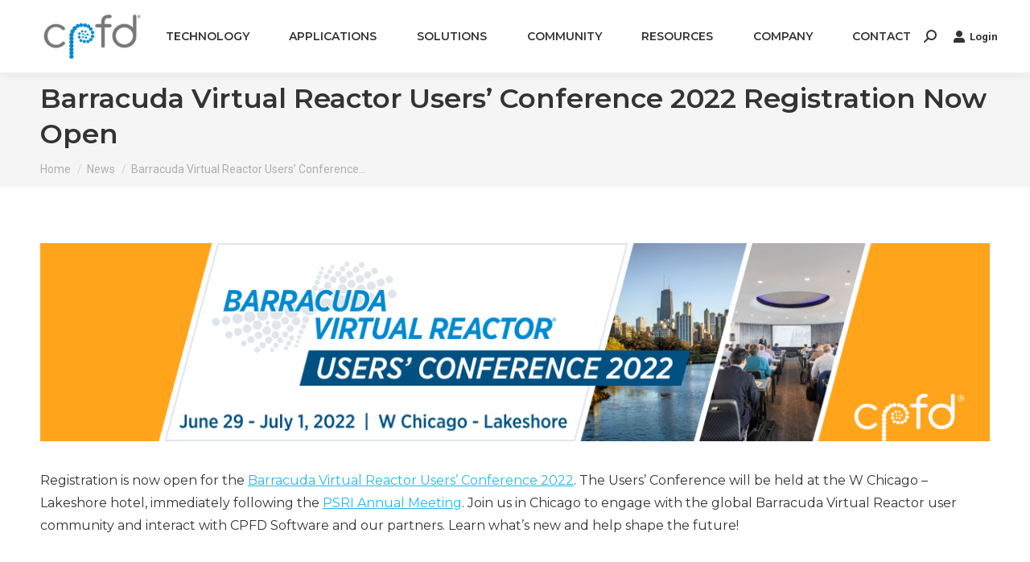

--- FILE ---
content_type: text/html; charset=UTF-8
request_url: https://cpfd-software.com/barracuda-virtual-reactor-users-conference-2022-registration-now-open/
body_size: 155657
content:
<!DOCTYPE html>
<!--[if !(IE 6) | !(IE 7) | !(IE 8)  ]><!-->
<html lang="en-US" class="no-js">
<!--<![endif]-->
<head>
	<meta charset="UTF-8" />
		<meta name="viewport" content="width=device-width, initial-scale=1, maximum-scale=1, user-scalable=0">
		<meta name="theme-color" content="#0082ca"/>	<link rel="profile" href="https://gmpg.org/xfn/11" />
	<meta name='robots' content='index, follow, max-image-preview:large, max-snippet:-1, max-video-preview:-1' />
	<style>img:is([sizes="auto" i], [sizes^="auto," i]) { contain-intrinsic-size: 3000px 1500px }</style>
	
	<!-- This site is optimized with the Yoast SEO plugin v24.6 - https://yoast.com/wordpress/plugins/seo/ -->
	<title>Barracuda Virtual Reactor Users&#039; Conference 2022 Registration Now Open | CPFD Software</title>
	<link rel="canonical" href="https://cpfd-software.com/barracuda-virtual-reactor-users-conference-2022-registration-now-open/" />
	<meta property="og:locale" content="en_US" />
	<meta property="og:type" content="article" />
	<meta property="og:title" content="Barracuda Virtual Reactor Users&#039; Conference 2022 Registration Now Open | CPFD Software" />
	<meta property="og:description" content="CPFD opens registration for the Barracuda Virtual Reactor Users’ Conference 2022 which will be held at the W Chicago – Lakeshore hotel, immediately following the PSRI Annual Meeting." />
	<meta property="og:url" content="https://cpfd-software.com/barracuda-virtual-reactor-users-conference-2022-registration-now-open/" />
	<meta property="og:site_name" content="CPFD Software" />
	<meta property="article:published_time" content="2022-03-01T02:02:29+00:00" />
	<meta property="article:modified_time" content="2023-08-12T22:22:03+00:00" />
	<meta name="author" content="cpfd-admin" />
	<meta name="twitter:card" content="summary_large_image" />
	<meta name="twitter:label1" content="Written by" />
	<meta name="twitter:data1" content="cpfd-admin" />
	<meta name="twitter:label2" content="Est. reading time" />
	<meta name="twitter:data2" content="1 minute" />
	<script type="application/ld+json" class="yoast-schema-graph">{"@context":"https://schema.org","@graph":[{"@type":"Article","@id":"https://cpfd-software.com/barracuda-virtual-reactor-users-conference-2022-registration-now-open/#article","isPartOf":{"@id":"https://cpfd-software.com/barracuda-virtual-reactor-users-conference-2022-registration-now-open/"},"author":{"name":"cpfd-admin","@id":"https://cpfd-software.com/#/schema/person/657cf7387c374dcbb8807576cb387819"},"headline":"Barracuda Virtual Reactor Users&#8217; Conference 2022 Registration Now Open","datePublished":"2022-03-01T02:02:29+00:00","dateModified":"2023-08-12T22:22:03+00:00","mainEntityOfPage":{"@id":"https://cpfd-software.com/barracuda-virtual-reactor-users-conference-2022-registration-now-open/"},"wordCount":95,"publisher":{"@id":"https://cpfd-software.com/#organization"},"articleSection":["News"],"inLanguage":"en-US"},{"@type":"WebPage","@id":"https://cpfd-software.com/barracuda-virtual-reactor-users-conference-2022-registration-now-open/","url":"https://cpfd-software.com/barracuda-virtual-reactor-users-conference-2022-registration-now-open/","name":"Barracuda Virtual Reactor Users' Conference 2022 Registration Now Open | CPFD Software","isPartOf":{"@id":"https://cpfd-software.com/#website"},"datePublished":"2022-03-01T02:02:29+00:00","dateModified":"2023-08-12T22:22:03+00:00","breadcrumb":{"@id":"https://cpfd-software.com/barracuda-virtual-reactor-users-conference-2022-registration-now-open/#breadcrumb"},"inLanguage":"en-US","potentialAction":[{"@type":"ReadAction","target":["https://cpfd-software.com/barracuda-virtual-reactor-users-conference-2022-registration-now-open/"]}]},{"@type":"BreadcrumbList","@id":"https://cpfd-software.com/barracuda-virtual-reactor-users-conference-2022-registration-now-open/#breadcrumb","itemListElement":[{"@type":"ListItem","position":1,"name":"Home","item":"https://cpfd-software.com/"},{"@type":"ListItem","position":2,"name":"News","item":"https://cpfd-software.com/category/news/"},{"@type":"ListItem","position":3,"name":"Barracuda Virtual Reactor Users&#8217; Conference 2022 Registration Now Open"}]},{"@type":"WebSite","@id":"https://cpfd-software.com/#website","url":"https://cpfd-software.com/","name":"CPFD Software","description":"Computational Particle Fluid Dynamics","publisher":{"@id":"https://cpfd-software.com/#organization"},"potentialAction":[{"@type":"SearchAction","target":{"@type":"EntryPoint","urlTemplate":"https://cpfd-software.com/?search_query={search_term_string}"},"query-input":{"@type":"PropertyValueSpecification","valueRequired":true,"valueName":"search_term_string"}}],"inLanguage":"en-US"},{"@type":"Organization","@id":"https://cpfd-software.com/#organization","name":"CPFD Software","url":"https://cpfd-software.com/","logo":{"@type":"ImageObject","inLanguage":"en-US","@id":"https://cpfd-software.com/#/schema/logo/image/","url":"https://cpfd-software.com/wp-content/uploads/2020/09/cpfd-logo.svg","contentUrl":"https://cpfd-software.com/wp-content/uploads/2020/09/cpfd-logo.svg","width":1,"height":1,"caption":"CPFD Software"},"image":{"@id":"https://cpfd-software.com/#/schema/logo/image/"}},{"@type":"Person","@id":"https://cpfd-software.com/#/schema/person/657cf7387c374dcbb8807576cb387819","name":"cpfd-admin","image":{"@type":"ImageObject","inLanguage":"en-US","@id":"https://cpfd-software.com/#/schema/person/image/","url":"https://secure.gravatar.com/avatar/956e8a74b84272786391c108b44d61bb?search_query=96&d=mm&r=g","contentUrl":"https://secure.gravatar.com/avatar/956e8a74b84272786391c108b44d61bb?search_query=96&d=mm&r=g","caption":"cpfd-admin"},"sameAs":["https://cpfd-software.com/"],"url":"https://cpfd-software.com/author/cpfd-admin/"}]}</script>
	<!-- / Yoast SEO plugin. -->


<link rel='dns-prefetch' href='//cdnjs.cloudflare.com' />
<link rel='dns-prefetch' href='//fonts.googleapis.com' />
<link rel="alternate" type="application/rss+xml" title="CPFD Software &raquo; Feed" href="https://cpfd-software.com/feed/" />
<link rel="alternate" type="text/calendar" title="CPFD Software &raquo; iCal Feed" href="https://cpfd-software.com/events/?ical=1" />
		<!-- This site uses the Google Analytics by MonsterInsights plugin v9.3.0 - Using Analytics tracking - https://www.monsterinsights.com/ -->
							<script src="//www.googletagmanager.com/gtag/js?id=G-VVZKD6QFN7"  data-cfasync="false" data-wpfc-render="false" async></script>
			<script data-cfasync="false" data-wpfc-render="false">
				var mi_version = '9.3.0';
				var mi_track_user = true;
				var mi_no_track_reason = '';
								var MonsterInsightsDefaultLocations = {"page_location":"https:\/\/cpfd-software.com\/barracuda-virtual-reactor-users-conference-2022-registration-now-open\/"};
				if ( typeof MonsterInsightsPrivacyGuardFilter === 'function' ) {
					var MonsterInsightsLocations = (typeof MonsterInsightsExcludeQuery === 'object') ? MonsterInsightsPrivacyGuardFilter( MonsterInsightsExcludeQuery ) : MonsterInsightsPrivacyGuardFilter( MonsterInsightsDefaultLocations );
				} else {
					var MonsterInsightsLocations = (typeof MonsterInsightsExcludeQuery === 'object') ? MonsterInsightsExcludeQuery : MonsterInsightsDefaultLocations;
				}

								var disableStrs = [
										'ga-disable-G-VVZKD6QFN7',
									];

				/* Function to detect opted out users */
				function __gtagTrackerIsOptedOut() {
					for (var index = 0; index < disableStrs.length; index++) {
						if (document.cookie.indexOf(disableStrs[index] + '=true') > -1) {
							return true;
						}
					}

					return false;
				}

				/* Disable tracking if the opt-out cookie exists. */
				if (__gtagTrackerIsOptedOut()) {
					for (var index = 0; index < disableStrs.length; index++) {
						window[disableStrs[index]] = true;
					}
				}

				/* Opt-out function */
				function __gtagTrackerOptout() {
					for (var index = 0; index < disableStrs.length; index++) {
						document.cookie = disableStrs[index] + '=true; expires=Thu, 31 Dec 2099 23:59:59 UTC; path=/';
						window[disableStrs[index]] = true;
					}
				}

				if ('undefined' === typeof gaOptout) {
					function gaOptout() {
						__gtagTrackerOptout();
					}
				}
								window.dataLayer = window.dataLayer || [];

				window.MonsterInsightsDualTracker = {
					helpers: {},
					trackers: {},
				};
				if (mi_track_user) {
					function __gtagDataLayer() {
						dataLayer.push(arguments);
					}

					function __gtagTracker(type, name, parameters) {
						if (!parameters) {
							parameters = {};
						}

						if (parameters.send_to) {
							__gtagDataLayer.apply(null, arguments);
							return;
						}

						if (type === 'event') {
														parameters.send_to = monsterinsights_frontend.v4_id;
							var hookName = name;
							if (typeof parameters['event_category'] !== 'undefined') {
								hookName = parameters['event_category'] + ':' + name;
							}

							if (typeof MonsterInsightsDualTracker.trackers[hookName] !== 'undefined') {
								MonsterInsightsDualTracker.trackers[hookName](parameters);
							} else {
								__gtagDataLayer('event', name, parameters);
							}
							
						} else {
							__gtagDataLayer.apply(null, arguments);
						}
					}

					__gtagTracker('js', new Date());
					__gtagTracker('set', {
						'developer_id.dZGIzZG': true,
											});
					if ( MonsterInsightsLocations.page_location ) {
						__gtagTracker('set', MonsterInsightsLocations);
					}
										__gtagTracker('config', 'G-VVZKD6QFN7', {"forceSSL":"true","anonymize_ip":"true","link_attribution":"true"} );
															window.gtag = __gtagTracker;										(function () {
						/* https://developers.google.com/analytics/devguides/collection/analyticsjs/ */
						/* ga and __gaTracker compatibility shim. */
						var noopfn = function () {
							return null;
						};
						var newtracker = function () {
							return new Tracker();
						};
						var Tracker = function () {
							return null;
						};
						var p = Tracker.prototype;
						p.get = noopfn;
						p.set = noopfn;
						p.send = function () {
							var args = Array.prototype.slice.call(arguments);
							args.unshift('send');
							__gaTracker.apply(null, args);
						};
						var __gaTracker = function () {
							var len = arguments.length;
							if (len === 0) {
								return;
							}
							var f = arguments[len - 1];
							if (typeof f !== 'object' || f === null || typeof f.hitCallback !== 'function') {
								if ('send' === arguments[0]) {
									var hitConverted, hitObject = false, action;
									if ('event' === arguments[1]) {
										if ('undefined' !== typeof arguments[3]) {
											hitObject = {
												'eventAction': arguments[3],
												'eventCategory': arguments[2],
												'eventLabel': arguments[4],
												'value': arguments[5] ? arguments[5] : 1,
											}
										}
									}
									if ('pageview' === arguments[1]) {
										if ('undefined' !== typeof arguments[2]) {
											hitObject = {
												'eventAction': 'page_view',
												'page_path': arguments[2],
											}
										}
									}
									if (typeof arguments[2] === 'object') {
										hitObject = arguments[2];
									}
									if (typeof arguments[5] === 'object') {
										Object.assign(hitObject, arguments[5]);
									}
									if ('undefined' !== typeof arguments[1].hitType) {
										hitObject = arguments[1];
										if ('pageview' === hitObject.hitType) {
											hitObject.eventAction = 'page_view';
										}
									}
									if (hitObject) {
										action = 'timing' === arguments[1].hitType ? 'timing_complete' : hitObject.eventAction;
										hitConverted = mapArgs(hitObject);
										__gtagTracker('event', action, hitConverted);
									}
								}
								return;
							}

							function mapArgs(args) {
								var arg, hit = {};
								var gaMap = {
									'eventCategory': 'event_category',
									'eventAction': 'event_action',
									'eventLabel': 'event_label',
									'eventValue': 'event_value',
									'nonInteraction': 'non_interaction',
									'timingCategory': 'event_category',
									'timingVar': 'name',
									'timingValue': 'value',
									'timingLabel': 'event_label',
									'page': 'page_path',
									'location': 'page_location',
									'title': 'page_title',
									'referrer' : 'page_referrer',
								};
								for (arg in args) {
																		if (!(!args.hasOwnProperty(arg) || !gaMap.hasOwnProperty(arg))) {
										hit[gaMap[arg]] = args[arg];
									} else {
										hit[arg] = args[arg];
									}
								}
								return hit;
							}

							try {
								f.hitCallback();
							} catch (ex) {
							}
						};
						__gaTracker.create = newtracker;
						__gaTracker.getByName = newtracker;
						__gaTracker.getAll = function () {
							return [];
						};
						__gaTracker.remove = noopfn;
						__gaTracker.loaded = true;
						window['__gaTracker'] = __gaTracker;
					})();
									} else {
										console.log("");
					(function () {
						function __gtagTracker() {
							return null;
						}

						window['__gtagTracker'] = __gtagTracker;
						window['gtag'] = __gtagTracker;
					})();
									}
			</script>
				<!-- / Google Analytics by MonsterInsights -->
		<script>
window._wpemojiSettings = {"baseUrl":"https:\/\/s.w.org\/images\/core\/emoji\/15.0.3\/72x72\/","ext":".png","svgUrl":"https:\/\/s.w.org\/images\/core\/emoji\/15.0.3\/svg\/","svgExt":".svg","source":{"concatemoji":"https:\/\/cpfd-software.com\/wp-includes\/js\/wp-emoji-release.min.js?ver=6.7.4"}};
/*! This file is auto-generated */
!function(i,n){var o,s,e;function c(e){try{var t={supportTests:e,timestamp:(new Date).valueOf()};sessionStorage.setItem(o,JSON.stringify(t))}catch(e){}}function p(e,t,n){e.clearRect(0,0,e.canvas.width,e.canvas.height),e.fillText(t,0,0);var t=new Uint32Array(e.getImageData(0,0,e.canvas.width,e.canvas.height).data),r=(e.clearRect(0,0,e.canvas.width,e.canvas.height),e.fillText(n,0,0),new Uint32Array(e.getImageData(0,0,e.canvas.width,e.canvas.height).data));return t.every(function(e,t){return e===r[t]})}function u(e,t,n){switch(t){case"flag":return n(e,"\ud83c\udff3\ufe0f\u200d\u26a7\ufe0f","\ud83c\udff3\ufe0f\u200b\u26a7\ufe0f")?!1:!n(e,"\ud83c\uddfa\ud83c\uddf3","\ud83c\uddfa\u200b\ud83c\uddf3")&&!n(e,"\ud83c\udff4\udb40\udc67\udb40\udc62\udb40\udc65\udb40\udc6e\udb40\udc67\udb40\udc7f","\ud83c\udff4\u200b\udb40\udc67\u200b\udb40\udc62\u200b\udb40\udc65\u200b\udb40\udc6e\u200b\udb40\udc67\u200b\udb40\udc7f");case"emoji":return!n(e,"\ud83d\udc26\u200d\u2b1b","\ud83d\udc26\u200b\u2b1b")}return!1}function f(e,t,n){var r="undefined"!=typeof WorkerGlobalScope&&self instanceof WorkerGlobalScope?new OffscreenCanvas(300,150):i.createElement("canvas"),a=r.getContext("2d",{willReadFrequently:!0}),o=(a.textBaseline="top",a.font="600 32px Arial",{});return e.forEach(function(e){o[e]=t(a,e,n)}),o}function t(e){var t=i.createElement("script");t.src=e,t.defer=!0,i.head.appendChild(t)}"undefined"!=typeof Promise&&(o="wpEmojiSettingsSupports",s=["flag","emoji"],n.supports={everything:!0,everythingExceptFlag:!0},e=new Promise(function(e){i.addEventListener("DOMContentLoaded",e,{once:!0})}),new Promise(function(t){var n=function(){try{var e=JSON.parse(sessionStorage.getItem(o));if("object"==typeof e&&"number"==typeof e.timestamp&&(new Date).valueOf()<e.timestamp+604800&&"object"==typeof e.supportTests)return e.supportTests}catch(e){}return null}();if(!n){if("undefined"!=typeof Worker&&"undefined"!=typeof OffscreenCanvas&&"undefined"!=typeof URL&&URL.createObjectURL&&"undefined"!=typeof Blob)try{var e="postMessage("+f.toString()+"("+[JSON.stringify(s),u.toString(),p.toString()].join(",")+"));",r=new Blob([e],{type:"text/javascript"}),a=new Worker(URL.createObjectURL(r),{name:"wpTestEmojiSupports"});return void(a.onmessage=function(e){c(n=e.data),a.terminate(),t(n)})}catch(e){}c(n=f(s,u,p))}t(n)}).then(function(e){for(var t in e)n.supports[t]=e[t],n.supports.everything=n.supports.everything&&n.supports[t],"flag"!==t&&(n.supports.everythingExceptFlag=n.supports.everythingExceptFlag&&n.supports[t]);n.supports.everythingExceptFlag=n.supports.everythingExceptFlag&&!n.supports.flag,n.DOMReady=!1,n.readyCallback=function(){n.DOMReady=!0}}).then(function(){return e}).then(function(){var e;n.supports.everything||(n.readyCallback(),(e=n.source||{}).concatemoji?t(e.concatemoji):e.wpemoji&&e.twemoji&&(t(e.twemoji),t(e.wpemoji)))}))}((window,document),window._wpemojiSettings);
</script>
<link rel='stylesheet' id='tribe-events-pro-mini-calendar-block-styles-css' href='https://cpfd-software.com/wp-content/plugins/events-calendar-pro/src/resources/css/tribe-events-pro-mini-calendar-block.min.css?ver=7.0.2.1' media='all' />
<link rel='stylesheet' id='tec-variables-skeleton-css' href='https://cpfd-software.com/wp-content/plugins/the-events-calendar/common/src/resources/css/variables-skeleton.min.css?ver=6.0.2' media='all' />
<link rel='stylesheet' id='tec-variables-full-css' href='https://cpfd-software.com/wp-content/plugins/the-events-calendar/common/src/resources/css/variables-full.min.css?ver=6.0.2' media='all' />
<link rel='stylesheet' id='tribe-common-skeleton-style-css' href='https://cpfd-software.com/wp-content/plugins/the-events-calendar/common/src/resources/css/common-skeleton.min.css?ver=6.0.2' media='all' />
<link rel='stylesheet' id='tribe-common-full-style-css' href='https://cpfd-software.com/wp-content/plugins/the-events-calendar/common/src/resources/css/common-full.min.css?ver=6.0.2' media='all' />
<link rel='stylesheet' id='tribe-events-views-v2-bootstrap-datepicker-styles-css' href='https://cpfd-software.com/wp-content/plugins/the-events-calendar/vendor/bootstrap-datepicker/css/bootstrap-datepicker.standalone.min.css?ver=6.6.3' media='all' />
<link rel='stylesheet' id='tribe-tooltipster-css-css' href='https://cpfd-software.com/wp-content/plugins/the-events-calendar/common/vendor/tooltipster/tooltipster.bundle.min.css?ver=6.0.2' media='all' />
<link rel='stylesheet' id='tribe-events-views-v2-skeleton-css' href='https://cpfd-software.com/wp-content/plugins/the-events-calendar/src/resources/css/views-skeleton.min.css?ver=6.6.3' media='all' />
<link rel='stylesheet' id='tribe-ext-events-control-css' href='https://cpfd-software.com/wp-content/plugins/tribe-ext-events-control/src/resources/css/style.css?ver=1.3.0' media='all' />
<link rel='stylesheet' id='layerslider-css' href='https://cpfd-software.com/wp-content/plugins/LayerSlider/static/layerslider/css/layerslider.css?ver=6.10.2' media='all' />
<style id='wp-emoji-styles-inline-css'>

	img.wp-smiley, img.emoji {
		display: inline !important;
		border: none !important;
		box-shadow: none !important;
		height: 1em !important;
		width: 1em !important;
		margin: 0 0.07em !important;
		vertical-align: -0.1em !important;
		background: none !important;
		padding: 0 !important;
	}
</style>
<link rel='stylesheet' id='wp-block-library-css' href='https://cpfd-software.com/wp-includes/css/dist/block-library/style.min.css?ver=6.7.4' media='all' />
<style id='wp-block-library-theme-inline-css'>
.wp-block-audio :where(figcaption){color:#555;font-size:13px;text-align:center}.is-dark-theme .wp-block-audio :where(figcaption){color:#ffffffa6}.wp-block-audio{margin:0 0 1em}.wp-block-code{border:1px solid #ccc;border-radius:4px;font-family:Menlo,Consolas,monaco,monospace;padding:.8em 1em}.wp-block-embed :where(figcaption){color:#555;font-size:13px;text-align:center}.is-dark-theme .wp-block-embed :where(figcaption){color:#ffffffa6}.wp-block-embed{margin:0 0 1em}.blocks-gallery-caption{color:#555;font-size:13px;text-align:center}.is-dark-theme .blocks-gallery-caption{color:#ffffffa6}:root :where(.wp-block-image figcaption){color:#555;font-size:13px;text-align:center}.is-dark-theme :root :where(.wp-block-image figcaption){color:#ffffffa6}.wp-block-image{margin:0 0 1em}.wp-block-pullquote{border-bottom:4px solid;border-top:4px solid;color:currentColor;margin-bottom:1.75em}.wp-block-pullquote cite,.wp-block-pullquote footer,.wp-block-pullquote__citation{color:currentColor;font-size:.8125em;font-style:normal;text-transform:uppercase}.wp-block-quote{border-left:.25em solid;margin:0 0 1.75em;padding-left:1em}.wp-block-quote cite,.wp-block-quote footer{color:currentColor;font-size:.8125em;font-style:normal;position:relative}.wp-block-quote:where(.has-text-align-right){border-left:none;border-right:.25em solid;padding-left:0;padding-right:1em}.wp-block-quote:where(.has-text-align-center){border:none;padding-left:0}.wp-block-quote.is-large,.wp-block-quote.is-style-large,.wp-block-quote:where(.is-style-plain){border:none}.wp-block-search .wp-block-search__label{font-weight:700}.wp-block-search__button{border:1px solid #ccc;padding:.375em .625em}:where(.wp-block-group.has-background){padding:1.25em 2.375em}.wp-block-separator.has-css-opacity{opacity:.4}.wp-block-separator{border:none;border-bottom:2px solid;margin-left:auto;margin-right:auto}.wp-block-separator.has-alpha-channel-opacity{opacity:1}.wp-block-separator:not(.is-style-wide):not(.is-style-dots){width:100px}.wp-block-separator.has-background:not(.is-style-dots){border-bottom:none;height:1px}.wp-block-separator.has-background:not(.is-style-wide):not(.is-style-dots){height:2px}.wp-block-table{margin:0 0 1em}.wp-block-table td,.wp-block-table th{word-break:normal}.wp-block-table :where(figcaption){color:#555;font-size:13px;text-align:center}.is-dark-theme .wp-block-table :where(figcaption){color:#ffffffa6}.wp-block-video :where(figcaption){color:#555;font-size:13px;text-align:center}.is-dark-theme .wp-block-video :where(figcaption){color:#ffffffa6}.wp-block-video{margin:0 0 1em}:root :where(.wp-block-template-part.has-background){margin-bottom:0;margin-top:0;padding:1.25em 2.375em}
</style>
<link rel='stylesheet' id='gutenberg-pdfjs-css' href='https://cpfd-software.com/wp-content/plugins/pdfjs-viewer-shortcode/inc/../blocks/dist/style.css?ver=2.2.2' media='all' />
<style id='classic-theme-styles-inline-css'>
/*! This file is auto-generated */
.wp-block-button__link{color:#fff;background-color:#32373c;border-radius:9999px;box-shadow:none;text-decoration:none;padding:calc(.667em + 2px) calc(1.333em + 2px);font-size:1.125em}.wp-block-file__button{background:#32373c;color:#fff;text-decoration:none}
</style>
<style id='global-styles-inline-css'>
:root{--wp--preset--aspect-ratio--square: 1;--wp--preset--aspect-ratio--4-3: 4/3;--wp--preset--aspect-ratio--3-4: 3/4;--wp--preset--aspect-ratio--3-2: 3/2;--wp--preset--aspect-ratio--2-3: 2/3;--wp--preset--aspect-ratio--16-9: 16/9;--wp--preset--aspect-ratio--9-16: 9/16;--wp--preset--color--black: #000000;--wp--preset--color--cyan-bluish-gray: #abb8c3;--wp--preset--color--white: #FFF;--wp--preset--color--pale-pink: #f78da7;--wp--preset--color--vivid-red: #cf2e2e;--wp--preset--color--luminous-vivid-orange: #ff6900;--wp--preset--color--luminous-vivid-amber: #fcb900;--wp--preset--color--light-green-cyan: #7bdcb5;--wp--preset--color--vivid-green-cyan: #00d084;--wp--preset--color--pale-cyan-blue: #8ed1fc;--wp--preset--color--vivid-cyan-blue: #0693e3;--wp--preset--color--vivid-purple: #9b51e0;--wp--preset--color--accent: #0082ca;--wp--preset--color--dark-gray: #111;--wp--preset--color--light-gray: #767676;--wp--preset--gradient--vivid-cyan-blue-to-vivid-purple: linear-gradient(135deg,rgba(6,147,227,1) 0%,rgb(155,81,224) 100%);--wp--preset--gradient--light-green-cyan-to-vivid-green-cyan: linear-gradient(135deg,rgb(122,220,180) 0%,rgb(0,208,130) 100%);--wp--preset--gradient--luminous-vivid-amber-to-luminous-vivid-orange: linear-gradient(135deg,rgba(252,185,0,1) 0%,rgba(255,105,0,1) 100%);--wp--preset--gradient--luminous-vivid-orange-to-vivid-red: linear-gradient(135deg,rgba(255,105,0,1) 0%,rgb(207,46,46) 100%);--wp--preset--gradient--very-light-gray-to-cyan-bluish-gray: linear-gradient(135deg,rgb(238,238,238) 0%,rgb(169,184,195) 100%);--wp--preset--gradient--cool-to-warm-spectrum: linear-gradient(135deg,rgb(74,234,220) 0%,rgb(151,120,209) 20%,rgb(207,42,186) 40%,rgb(238,44,130) 60%,rgb(251,105,98) 80%,rgb(254,248,76) 100%);--wp--preset--gradient--blush-light-purple: linear-gradient(135deg,rgb(255,206,236) 0%,rgb(152,150,240) 100%);--wp--preset--gradient--blush-bordeaux: linear-gradient(135deg,rgb(254,205,165) 0%,rgb(254,45,45) 50%,rgb(107,0,62) 100%);--wp--preset--gradient--luminous-dusk: linear-gradient(135deg,rgb(255,203,112) 0%,rgb(199,81,192) 50%,rgb(65,88,208) 100%);--wp--preset--gradient--pale-ocean: linear-gradient(135deg,rgb(255,245,203) 0%,rgb(182,227,212) 50%,rgb(51,167,181) 100%);--wp--preset--gradient--electric-grass: linear-gradient(135deg,rgb(202,248,128) 0%,rgb(113,206,126) 100%);--wp--preset--gradient--midnight: linear-gradient(135deg,rgb(2,3,129) 0%,rgb(40,116,252) 100%);--wp--preset--font-size--small: 13px;--wp--preset--font-size--medium: 20px;--wp--preset--font-size--large: 36px;--wp--preset--font-size--x-large: 42px;--wp--preset--spacing--20: 0.44rem;--wp--preset--spacing--30: 0.67rem;--wp--preset--spacing--40: 1rem;--wp--preset--spacing--50: 1.5rem;--wp--preset--spacing--60: 2.25rem;--wp--preset--spacing--70: 3.38rem;--wp--preset--spacing--80: 5.06rem;--wp--preset--shadow--natural: 6px 6px 9px rgba(0, 0, 0, 0.2);--wp--preset--shadow--deep: 12px 12px 50px rgba(0, 0, 0, 0.4);--wp--preset--shadow--sharp: 6px 6px 0px rgba(0, 0, 0, 0.2);--wp--preset--shadow--outlined: 6px 6px 0px -3px rgba(255, 255, 255, 1), 6px 6px rgba(0, 0, 0, 1);--wp--preset--shadow--crisp: 6px 6px 0px rgba(0, 0, 0, 1);}:where(.is-layout-flex){gap: 0.5em;}:where(.is-layout-grid){gap: 0.5em;}body .is-layout-flex{display: flex;}.is-layout-flex{flex-wrap: wrap;align-items: center;}.is-layout-flex > :is(*, div){margin: 0;}body .is-layout-grid{display: grid;}.is-layout-grid > :is(*, div){margin: 0;}:where(.wp-block-columns.is-layout-flex){gap: 2em;}:where(.wp-block-columns.is-layout-grid){gap: 2em;}:where(.wp-block-post-template.is-layout-flex){gap: 1.25em;}:where(.wp-block-post-template.is-layout-grid){gap: 1.25em;}.has-black-color{color: var(--wp--preset--color--black) !important;}.has-cyan-bluish-gray-color{color: var(--wp--preset--color--cyan-bluish-gray) !important;}.has-white-color{color: var(--wp--preset--color--white) !important;}.has-pale-pink-color{color: var(--wp--preset--color--pale-pink) !important;}.has-vivid-red-color{color: var(--wp--preset--color--vivid-red) !important;}.has-luminous-vivid-orange-color{color: var(--wp--preset--color--luminous-vivid-orange) !important;}.has-luminous-vivid-amber-color{color: var(--wp--preset--color--luminous-vivid-amber) !important;}.has-light-green-cyan-color{color: var(--wp--preset--color--light-green-cyan) !important;}.has-vivid-green-cyan-color{color: var(--wp--preset--color--vivid-green-cyan) !important;}.has-pale-cyan-blue-color{color: var(--wp--preset--color--pale-cyan-blue) !important;}.has-vivid-cyan-blue-color{color: var(--wp--preset--color--vivid-cyan-blue) !important;}.has-vivid-purple-color{color: var(--wp--preset--color--vivid-purple) !important;}.has-black-background-color{background-color: var(--wp--preset--color--black) !important;}.has-cyan-bluish-gray-background-color{background-color: var(--wp--preset--color--cyan-bluish-gray) !important;}.has-white-background-color{background-color: var(--wp--preset--color--white) !important;}.has-pale-pink-background-color{background-color: var(--wp--preset--color--pale-pink) !important;}.has-vivid-red-background-color{background-color: var(--wp--preset--color--vivid-red) !important;}.has-luminous-vivid-orange-background-color{background-color: var(--wp--preset--color--luminous-vivid-orange) !important;}.has-luminous-vivid-amber-background-color{background-color: var(--wp--preset--color--luminous-vivid-amber) !important;}.has-light-green-cyan-background-color{background-color: var(--wp--preset--color--light-green-cyan) !important;}.has-vivid-green-cyan-background-color{background-color: var(--wp--preset--color--vivid-green-cyan) !important;}.has-pale-cyan-blue-background-color{background-color: var(--wp--preset--color--pale-cyan-blue) !important;}.has-vivid-cyan-blue-background-color{background-color: var(--wp--preset--color--vivid-cyan-blue) !important;}.has-vivid-purple-background-color{background-color: var(--wp--preset--color--vivid-purple) !important;}.has-black-border-color{border-color: var(--wp--preset--color--black) !important;}.has-cyan-bluish-gray-border-color{border-color: var(--wp--preset--color--cyan-bluish-gray) !important;}.has-white-border-color{border-color: var(--wp--preset--color--white) !important;}.has-pale-pink-border-color{border-color: var(--wp--preset--color--pale-pink) !important;}.has-vivid-red-border-color{border-color: var(--wp--preset--color--vivid-red) !important;}.has-luminous-vivid-orange-border-color{border-color: var(--wp--preset--color--luminous-vivid-orange) !important;}.has-luminous-vivid-amber-border-color{border-color: var(--wp--preset--color--luminous-vivid-amber) !important;}.has-light-green-cyan-border-color{border-color: var(--wp--preset--color--light-green-cyan) !important;}.has-vivid-green-cyan-border-color{border-color: var(--wp--preset--color--vivid-green-cyan) !important;}.has-pale-cyan-blue-border-color{border-color: var(--wp--preset--color--pale-cyan-blue) !important;}.has-vivid-cyan-blue-border-color{border-color: var(--wp--preset--color--vivid-cyan-blue) !important;}.has-vivid-purple-border-color{border-color: var(--wp--preset--color--vivid-purple) !important;}.has-vivid-cyan-blue-to-vivid-purple-gradient-background{background: var(--wp--preset--gradient--vivid-cyan-blue-to-vivid-purple) !important;}.has-light-green-cyan-to-vivid-green-cyan-gradient-background{background: var(--wp--preset--gradient--light-green-cyan-to-vivid-green-cyan) !important;}.has-luminous-vivid-amber-to-luminous-vivid-orange-gradient-background{background: var(--wp--preset--gradient--luminous-vivid-amber-to-luminous-vivid-orange) !important;}.has-luminous-vivid-orange-to-vivid-red-gradient-background{background: var(--wp--preset--gradient--luminous-vivid-orange-to-vivid-red) !important;}.has-very-light-gray-to-cyan-bluish-gray-gradient-background{background: var(--wp--preset--gradient--very-light-gray-to-cyan-bluish-gray) !important;}.has-cool-to-warm-spectrum-gradient-background{background: var(--wp--preset--gradient--cool-to-warm-spectrum) !important;}.has-blush-light-purple-gradient-background{background: var(--wp--preset--gradient--blush-light-purple) !important;}.has-blush-bordeaux-gradient-background{background: var(--wp--preset--gradient--blush-bordeaux) !important;}.has-luminous-dusk-gradient-background{background: var(--wp--preset--gradient--luminous-dusk) !important;}.has-pale-ocean-gradient-background{background: var(--wp--preset--gradient--pale-ocean) !important;}.has-electric-grass-gradient-background{background: var(--wp--preset--gradient--electric-grass) !important;}.has-midnight-gradient-background{background: var(--wp--preset--gradient--midnight) !important;}.has-small-font-size{font-size: var(--wp--preset--font-size--small) !important;}.has-medium-font-size{font-size: var(--wp--preset--font-size--medium) !important;}.has-large-font-size{font-size: var(--wp--preset--font-size--large) !important;}.has-x-large-font-size{font-size: var(--wp--preset--font-size--x-large) !important;}
:where(.wp-block-post-template.is-layout-flex){gap: 1.25em;}:where(.wp-block-post-template.is-layout-grid){gap: 1.25em;}
:where(.wp-block-columns.is-layout-flex){gap: 2em;}:where(.wp-block-columns.is-layout-grid){gap: 2em;}
:root :where(.wp-block-pullquote){font-size: 1.5em;line-height: 1.6;}
</style>
<link rel='stylesheet' id='contact-form-7-css' href='https://cpfd-software.com/wp-content/plugins/contact-form-7/includes/css/styles.css?ver=6.0.4' media='all' />
<link rel='stylesheet' id='ditty-news-ticker-font-css' href='https://cpfd-software.com/wp-content/plugins/ditty-news-ticker/legacy/inc/static/libs/fontastic/styles.css?ver=3.1.54' media='all' />
<link rel='stylesheet' id='ditty-news-ticker-css' href='https://cpfd-software.com/wp-content/plugins/ditty-news-ticker/legacy/inc/static/css/style.css?ver=3.1.54' media='all' />
<link rel='stylesheet' id='ditty-displays-css' href='https://cpfd-software.com/wp-content/plugins/ditty-news-ticker/build/dittyDisplays.css?ver=3.1.54' media='all' />
<link rel='stylesheet' id='ditty-fontawesome-css' href='https://cpfd-software.com/wp-content/plugins/ditty-news-ticker/includes/libs/fontawesome-6.4.0/css/all.css?ver=6.4.0' media='' />
<link rel='stylesheet' id='go-pricing-styles-css' href='https://cpfd-software.com/wp-content/plugins/go_pricing/assets/css/go_pricing_styles.css?ver=3.4' media='all' />
<link rel='stylesheet' id='ihc_front_end_style-css' href='https://cpfd-software.com/wp-content/plugins/indeed-membership-pro/assets/css/style.css?ver=6.7.4' media='all' />
<link rel='stylesheet' id='ihc_templates_style-css' href='https://cpfd-software.com/wp-content/plugins/indeed-membership-pro/assets/css/templates.min.css?ver=1.1' media='all' />
<link rel='stylesheet' id='tp_twitter_plugin_css-css' href='https://cpfd-software.com/wp-content/plugins/recent-tweets-widget/tp_twitter_plugin.css?ver=1.0' media='screen' />
<link rel='stylesheet' id='learndash_quiz_front_css-css' href='//cpfd-software.com/wp-content/plugins/sfwd-lms/themes/legacy/templates/learndash_quiz_front.min.css?ver=4.15.2' media='all' />
<link rel='stylesheet' id='dashicons-css' href='https://cpfd-software.com/wp-includes/css/dashicons.min.css?ver=6.7.4' media='all' />
<link rel='stylesheet' id='learndash-css' href='//cpfd-software.com/wp-content/plugins/sfwd-lms/src/assets/dist/css/styles.css?ver=4.15.2' media='all' />
<link rel='stylesheet' id='jquery-dropdown-css-css' href='//cpfd-software.com/wp-content/plugins/sfwd-lms/assets/css/jquery.dropdown.min.css?ver=4.15.2' media='all' />
<link rel='stylesheet' id='learndash_lesson_video-css' href='//cpfd-software.com/wp-content/plugins/sfwd-lms/themes/legacy/templates/learndash_lesson_video.min.css?ver=4.15.2' media='all' />
<link rel='stylesheet' id='tribe-events-views-v2-full-css' href='https://cpfd-software.com/wp-content/plugins/the-events-calendar/src/resources/css/views-full.min.css?ver=6.6.3' media='all' />
<link rel='stylesheet' id='tribe-ext-inherit-fonts-css' href='https://cpfd-software.com/wp-content/plugins/tribe-ext-inherit-theme-fonts/src/resources/css/style.css?ver=6.7.4' media='all' />
<link rel='stylesheet' id='tribe-events-custom-jquery-styles-css' href='https://cpfd-software.com/wp-content/plugins/the-events-calendar/vendor/jquery/smoothness/jquery-ui-1.8.23.custom.css?ver=6.6.3' media='all' />
<link rel='stylesheet' id='tribe-events-bootstrap-datepicker-css-css' href='https://cpfd-software.com/wp-content/plugins/the-events-calendar/vendor/bootstrap-datepicker/css/bootstrap-datepicker.standalone.min.css?ver=6.6.3' media='all' />
<link rel='stylesheet' id='tribe-events-calendar-style-css' href='https://cpfd-software.com/wp-content/plugins/the-events-calendar/src/resources/css/tribe-events-theme.min.css?ver=6.6.3' media='all' />
<link rel='stylesheet' id='tribe_ext_sch_day_view-css' href='https://cpfd-software.com/wp-content/plugins/tribe-ext-schedule-day-view/src/resources/css/style.min.css?ver=1.0.1' media='all' />
<link rel='stylesheet' id='parent-style-css' href='https://cpfd-software.com/wp-content/themes/dt-the7/style.css?ver=6.7.4' media='all' />
<link rel='stylesheet' id='child-style-css' href='https://cpfd-software.com/wp-content/themes/the7-child/style.css?ver=6.7.4' media='all' />
<link rel='stylesheet' id='the7-font-css' href='https://cpfd-software.com/wp-content/themes/dt-the7/fonts/icomoon-the7-font/icomoon-the7-font.min.css?ver=12.4.0.1' media='all' />
<link rel='stylesheet' id='the7-awesome-fonts-css' href='https://cpfd-software.com/wp-content/themes/dt-the7/fonts/FontAwesome/css/all.min.css?ver=12.4.0.1' media='all' />
<link rel='stylesheet' id='learndash-front-css' href='//cpfd-software.com/wp-content/plugins/sfwd-lms/themes/ld30/assets/css/learndash.min.css?ver=4.15.2' media='all' />
<style id='learndash-front-inline-css'>
		.learndash-wrapper .ld-focus .ld-focus-main .ld-focus-content {
			max-width: 1600px;
		}
		
</style>
<style id='akismet-widget-style-inline-css'>

			.a-stats {
				--akismet-color-mid-green: #357b49;
				--akismet-color-white: #fff;
				--akismet-color-light-grey: #f6f7f7;

				max-width: 350px;
				width: auto;
			}

			.a-stats * {
				all: unset;
				box-sizing: border-box;
			}

			.a-stats strong {
				font-weight: 600;
			}

			.a-stats a.a-stats__link,
			.a-stats a.a-stats__link:visited,
			.a-stats a.a-stats__link:active {
				background: var(--akismet-color-mid-green);
				border: none;
				box-shadow: none;
				border-radius: 8px;
				color: var(--akismet-color-white);
				cursor: pointer;
				display: block;
				font-family: -apple-system, BlinkMacSystemFont, 'Segoe UI', 'Roboto', 'Oxygen-Sans', 'Ubuntu', 'Cantarell', 'Helvetica Neue', sans-serif;
				font-weight: 500;
				padding: 12px;
				text-align: center;
				text-decoration: none;
				transition: all 0.2s ease;
			}

			/* Extra specificity to deal with TwentyTwentyOne focus style */
			.widget .a-stats a.a-stats__link:focus {
				background: var(--akismet-color-mid-green);
				color: var(--akismet-color-white);
				text-decoration: none;
			}

			.a-stats a.a-stats__link:hover {
				filter: brightness(110%);
				box-shadow: 0 4px 12px rgba(0, 0, 0, 0.06), 0 0 2px rgba(0, 0, 0, 0.16);
			}

			.a-stats .count {
				color: var(--akismet-color-white);
				display: block;
				font-size: 1.5em;
				line-height: 1.4;
				padding: 0 13px;
				white-space: nowrap;
			}
		
</style>
<link rel='stylesheet' id='js_composer_front-css' href='https://cpfd-software.com/wp-content/plugins/js_composer/assets/css/js_composer.min.css?ver=8.2' media='all' />
<link rel='stylesheet' id='dt-web-fonts-css' href='https://fonts.googleapis.com/css?family=Roboto:400,500,600,700%7CMontserrat:400,600,700' media='all' />
<link rel='stylesheet' id='dt-main-css' href='https://cpfd-software.com/wp-content/themes/dt-the7/css/main.min.css?ver=12.4.0.1' media='all' />
<link rel='stylesheet' id='the7-custom-scrollbar-css' href='https://cpfd-software.com/wp-content/themes/dt-the7/lib/custom-scrollbar/custom-scrollbar.min.css?ver=12.4.0.1' media='all' />
<link rel='stylesheet' id='the7-wpbakery-css' href='https://cpfd-software.com/wp-content/themes/dt-the7/css/wpbakery.min.css?ver=12.4.0.1' media='all' />
<link rel='stylesheet' id='the7-core-css' href='https://cpfd-software.com/wp-content/plugins/dt-the7-core/assets/css/post-type.min.css?ver=2.7.10' media='all' />
<link rel='stylesheet' id='the7-css-vars-css' href='https://cpfd-software.com/wp-content/uploads/the7-css/css-vars.css?ver=29c5c6e8c2a8' media='all' />
<link rel='stylesheet' id='dt-custom-css' href='https://cpfd-software.com/wp-content/uploads/the7-css/custom.css?ver=29c5c6e8c2a8' media='all' />
<link rel='stylesheet' id='dt-media-css' href='https://cpfd-software.com/wp-content/uploads/the7-css/media.css?ver=29c5c6e8c2a8' media='all' />
<link rel='stylesheet' id='the7-mega-menu-css' href='https://cpfd-software.com/wp-content/uploads/the7-css/mega-menu.css?ver=29c5c6e8c2a8' media='all' />
<link rel='stylesheet' id='the7-elements-albums-portfolio-css' href='https://cpfd-software.com/wp-content/uploads/the7-css/the7-elements-albums-portfolio.css?ver=29c5c6e8c2a8' media='all' />
<link rel='stylesheet' id='the7-elements-css' href='https://cpfd-software.com/wp-content/uploads/the7-css/post-type-dynamic.css?ver=29c5c6e8c2a8' media='all' />
<link rel='stylesheet' id='style-css' href='https://cpfd-software.com/wp-content/themes/the7-child/style.css?ver=12.4.0.1' media='all' />
<link rel='stylesheet' id='enlighterjs-css' href='https://cpfd-software.com/wp-content/plugins/enlighter/cache/enlighterjs.min.css?ver=X0h9KJmN4oyIpTd' media='all' />
<style id='teccc-nofile-stylesheet-inline-css'>

.teccc-legend a, .tribe-events-calendar a, #tribe-events-content .tribe-events-tooltip h4
{
	font-weight: bold;
}

.tribe-events-list .vevent.hentry h2 {
	padding-left: 5px;
}


@media only screen and (max-width: 768px) {
	.tribe-events-calendar td .hentry,
	.tribe-events-calendar td .type-tribe_events {
		display: block;
	}

	h3.entry-title.summary,
	h3.tribe-events-month-event-title,
	.tribe-events-calendar .tribe-events-has-events:after {
		display: none;
	}

	.tribe-events-calendar .mobile-trigger .tribe-events-tooltip {
		display: none !important;
	}
}

.tribe-grid-body div[id*="tribe-events-event-"][class*="tribe-events-category-"].tribe-events-week-hourly-single
{ border-right: 1px solid #000; }

.tribe-events .tribe-events-calendar-month__multiday-event-bar,
.tribe-events .tribe-events-calendar-month__multiday-event-bar-inner,
.tribe-events-calendar-month__multiday-event-wrapper
{ background-color: #F7F6F6; }

.tribe-events-pro .tribe-events-pro-week-grid__multiday-event-bar,
.tribe-events-pro .tribe-events-pro-week-grid__multiday-event-wrapper
{ background-color: #F7F6F6 !important; }

.tribe-events-calendar-month__multiday-event-wrapper.tribe-events-calendar-month__multiday-event--empty
{ background-color: transparent !important; }

.tribe-events-pro-week-grid__multiday-event-wrapper.tribe-events-pro-week-grid__multiday-event--empty
{ background-color: transparent !important; }

.tribe-common--breakpoint-medium.tribe-events .tribe-events-calendar-list__event-datetime-featured-text,
.tribe-events-calendar-month-mobile-events__mobile-event-datetime-featured-text,
.tribe-events-calendar-day__event-datetime-featured-text,
.tribe-common-c-svgicon--featured
{ color: #4497cb !important; }

.tribe-events-calendar-list__event-date-tag-datetime:after, 
.tribe-events-widget-events-list__event-date-tag-datetime:after, 
.tribe-events .tribe-events-calendar-day__event--featured:after,
.tribe-events .tribe-events-calendar-month__calendar-event--featured:before
{ background-color: #4497cb !important; }

.tribe-events-pro .tribe-events-pro-photo__event-datetime-featured-text,
.tribe-events-pro .tribe-events-pro-map__event-datetime-featured-text
{ color: #4497cb !important; }

.tribe-events-pro .tribe-events-pro-week-grid__event--featured .tribe-events-pro-week-grid__event-link-inner:before
{ background-color: #4497cb !important; }


	
		.tribe-events-category-cpfd h2.tribe-events-list-event-title.entry-title a,
.tribe-events-category-cpfd h2.tribe-events-list-event-title a,
.tribe-events-category-cpfd h3.tribe-events-list-event-title a,
.tribe-event-featured .tribe-events-category-cpfd h3.tribe-events-list-event-title a,
.tribe-events-list .tribe-events-loop .tribe-event-featured.tribe-events-category-cpfd h3.tribe-events-list-event-title a,	.tribe-events-shortcode .tribe-events-month table .type-tribe_events.tribe-events-category-cpfd,		.tribe-events-list .tribe-events-loop .tribe-event-featured.tribe-events-category-cpfd h3.tribe-events-list-event-title a:hover,
#tribe-events-content table.tribe-events-calendar .type-tribe_events.tribe-events-category-cpfd.tribe-event-featured h3.tribe-events-month-event-title a:hover,	.tribe-events-category-cpfd .tribe-events-map-event-title a:link,
.tribe-events-category-cpfd .tribe-events-map-event-title a:visited,	#tribe-events-content div.tribe-events-category-cpfd.hentry.vevent h3.entry-title a,
.tribe-grid-body .tribe-events-category-cpfd a,
.tribe-grid-body .type-tribe_events.tribe-events-category-cpfd a,
.tribe-grid-allday .tribe-events-category-cpfd a,	.tribe-events-adv-list-widget .tribe-events-category-cpfd h2 a:link,
.tribe-events-adv-list-widget .tribe-events-category-cpfd h2 a:visited,
.tribe-mini-calendar-list-wrapper .tribe-events-category-cpfd h2 a:link,
.tribe-mini-calendar-list-wrapper .tribe-events-category-cpfd h2 a:visited,
.tribe-events-category-cpfd.tribe-event-featured .tribe-mini-calendar-event .tribe-events-title a,
.tribe-venue-widget-list li.tribe-events-category-cpfd h4 a:link,
.tribe-venue-widget-list li.tribe-events-category-cpfd h4 a:visited,	.teccc-legend li.tribe_events_cat-cpfd a,
.tribe-common article.tribe_events_cat-cpfd h3 a,
.tribe-common article.tribe_events_cat-cpfd h3 a:link,
.tribe-common article.tribe_events_cat-cpfd h3 a:visited,
article.tribe-events-calendar-month__multiday-event.tribe_events_cat-cpfd h3,	#tribe-events-content table.tribe-events-calendar .tribe-event-featured.tribe-events-category-cpfd .tribe-events-month-event-title a,
.teccc-legend li.tribe-events-category-cpfd a,
.tribe-events-calendar .tribe-events-category-cpfd a,
#tribe-events-content .teccc-legend li.tribe-events-category-cpfd a,
#tribe-events-content .tribe-events-calendar .tribe-events-category-cpfd a,
.type-tribe_events.tribe-events-category-cpfd h2 a,
.tribe-events-category-cpfd > div.hentry.vevent > h3.entry-title a,
.tribe-events-mobile.tribe-events-category-cpfd h4 a
{
			color: #fff;
		text-decoration: none;
}

		.tribe-events-category-cpfd h3.tribe-events-list-event-title,		.tribe-events-shortcode .tribe-events-month table .type-tribe_events.tribe-events-category-cpfd,	.tribe-events-category-cpfd .tribe-events-map-event-title a:link,
.tribe-events-category-cpfd .tribe-events-map-event-title a:visited,
article.tribe-events-pro-map__event-card.tribe_events_cat-cpfd h3,
article.tribe-events-pro-photo__event.tribe_events_cat-cpfd h3,	.tribe-grid-body .tribe-events-week-hourly-single:hover.tribe-events-category-cpfd,
.tribe-grid-body .tribe-events-week-hourly-single.tribe-events-category-cpfd,
.tribe-grid-allday .tribe-events-week-allday-single.tribe-events-category-cpfd,
article.tribe-events-pro-week-grid__event.tribe_events_cat-cpfd h3,
article.tribe-events-pro-week-mobile-events__event.tribe_events_cat-cpfd h3,
article.tribe-events-pro-week-grid__multiday-event.tribe_events_cat-cpfd h3,
article.tribe-events-pro-week-grid__multiday-event.tribe_events_cat-cpfd .tribe-events-pro-week-grid__multiday-event-bar-inner h3,
article.tribe-events-pro-week-grid__multiday-event.tribe_events_cat-cpfd .tribe-events-pro-week-grid__multiday-event-bar-inner,	.tribe-common article.tribe_events_cat-cpfd h3.tribe-events-pro-summary__event-title,	.tribe-mini-calendar td.tribe-events-has-events.tribe-events-category-cpfd,
.tribe-events-adv-list-widget .tribe-events-category-cpfd h2,
.tribe-venue-widget-list li.tribe-events-category-cpfd h4,	.teccc-legend li.tribe_events_cat-cpfd,
article.tribe_events_cat-cpfd header.tribe-events-widget-events-list__event-header h3,
article.tribe-events-calendar-month__calendar-event.tribe_events_cat-cpfd h3,
article.tribe-events-calendar-month__multiday-event.tribe_events_cat-cpfd .tribe-events-calendar-month__multiday-event-bar-inner,
article.tribe-events-calendar-month-mobile-events__mobile-event.tribe_events_cat-cpfd h3,
article.tribe-events-calendar-day__event.tribe_events_cat-cpfd h3,
article.tribe-events-calendar-list__event.tribe_events_cat-cpfd h3,
article.tribe-events-calendar-latest-past__event.tribe_events_cat-cpfd h3,	.events-archive.events-gridview #tribe-events-content table .type-tribe_events.tribe-events-category-cpfd,
.teccc-legend li.tribe-events-category-cpfd,
.tribe-events-calendar .tribe-events-category-cpfd,
.type-tribe_events.tribe-events-category-cpfd h2,
.tribe-events-category-cpfd > div.hentry.vevent > h3.entry-title,
.tribe-events-mobile.tribe-events-category-cpfd h4
{
			background-color: #4497cb;
				border-left: 5px solid #CFCFCF;
			border-right: 5px solid transparent;
			color: #fff;
		line-height: 1.4em;
	padding-left: 5px;
	padding-bottom: 2px;
}

	.tribe-events-calendar .tribe-event-featured.tribe-events-category-cpfd,
#tribe-events-content table.tribe-events-calendar .type-tribe_events.tribe-event-featured.tribe-events-category-cpfd,
.tribe-grid-body div[id*='tribe-events-event-'][class*='tribe-events-category-'].tribe-events-week-hourly-single.tribe-event-featured
{ border-right: 5px solid #4497cb }

	
	article.tribe-events-pro-week-grid__multiday-event.tribe_events_cat-cpfd h3
{ border-left: 0px solid transparent !important; }

	.tribe-events-category-cpfd .tribe-events-map-event-title a:link,
.tribe-events-category-cpfd .tribe-events-map-event-title a:visited,	.tribe-events-adv-list-widget .tribe-events-category-cpfd h2 a:link,
.tribe-events-adv-list-widget .tribe-events-category-cpfd h2 a:visited,
.tribe-mini-calendar-list-wrapper .tribe-events-category-cpfd h2 a:link,
.tribe-mini-calendar-list-wrapper .tribe-events-category-cpfd h2 a:visited,
.tribe-events-category-cpfd.tribe-event-featured .tribe-mini-calendar-event .tribe-events-title a,
.tribe-venue-widget-list li.tribe-events-category-cpfd h4 a:link,
.tribe-venue-widget-list li.tribe-events-category-cpfd h4 a:visited,	.tribe-events-category-cpfd h2.tribe-events-list-event-title.entry-title a,
.tribe-events-category-cpfd h2.tribe-events-list-event-title a,
.tribe-events-category-cpfd h3.tribe-events-list-event-title a,
.tribe-event-featured .tribe-events-category-cpfd h3.tribe-events-list-event-title a,
.tribe-events-list .tribe-events-loop .tribe-event-featured.tribe-events-category-cpfd h3.tribe-events-list-event-title a
{
	width: auto;
	display: block;
}
	
		.tribe-events-category-general h2.tribe-events-list-event-title.entry-title a,
.tribe-events-category-general h2.tribe-events-list-event-title a,
.tribe-events-category-general h3.tribe-events-list-event-title a,
.tribe-event-featured .tribe-events-category-general h3.tribe-events-list-event-title a,
.tribe-events-list .tribe-events-loop .tribe-event-featured.tribe-events-category-general h3.tribe-events-list-event-title a,	.tribe-events-shortcode .tribe-events-month table .type-tribe_events.tribe-events-category-general,		.tribe-events-list .tribe-events-loop .tribe-event-featured.tribe-events-category-general h3.tribe-events-list-event-title a:hover,
#tribe-events-content table.tribe-events-calendar .type-tribe_events.tribe-events-category-general.tribe-event-featured h3.tribe-events-month-event-title a:hover,	.tribe-events-category-general .tribe-events-map-event-title a:link,
.tribe-events-category-general .tribe-events-map-event-title a:visited,	#tribe-events-content div.tribe-events-category-general.hentry.vevent h3.entry-title a,
.tribe-grid-body .tribe-events-category-general a,
.tribe-grid-body .type-tribe_events.tribe-events-category-general a,
.tribe-grid-allday .tribe-events-category-general a,	.tribe-events-adv-list-widget .tribe-events-category-general h2 a:link,
.tribe-events-adv-list-widget .tribe-events-category-general h2 a:visited,
.tribe-mini-calendar-list-wrapper .tribe-events-category-general h2 a:link,
.tribe-mini-calendar-list-wrapper .tribe-events-category-general h2 a:visited,
.tribe-events-category-general.tribe-event-featured .tribe-mini-calendar-event .tribe-events-title a,
.tribe-venue-widget-list li.tribe-events-category-general h4 a:link,
.tribe-venue-widget-list li.tribe-events-category-general h4 a:visited,	.teccc-legend li.tribe_events_cat-general a,
.tribe-common article.tribe_events_cat-general h3 a,
.tribe-common article.tribe_events_cat-general h3 a:link,
.tribe-common article.tribe_events_cat-general h3 a:visited,
article.tribe-events-calendar-month__multiday-event.tribe_events_cat-general h3,	#tribe-events-content table.tribe-events-calendar .tribe-event-featured.tribe-events-category-general .tribe-events-month-event-title a,
.teccc-legend li.tribe-events-category-general a,
.tribe-events-calendar .tribe-events-category-general a,
#tribe-events-content .teccc-legend li.tribe-events-category-general a,
#tribe-events-content .tribe-events-calendar .tribe-events-category-general a,
.type-tribe_events.tribe-events-category-general h2 a,
.tribe-events-category-general > div.hentry.vevent > h3.entry-title a,
.tribe-events-mobile.tribe-events-category-general h4 a
{
		text-decoration: none;
}

		.tribe-events-category-general h3.tribe-events-list-event-title,		.tribe-events-shortcode .tribe-events-month table .type-tribe_events.tribe-events-category-general,	.tribe-events-category-general .tribe-events-map-event-title a:link,
.tribe-events-category-general .tribe-events-map-event-title a:visited,
article.tribe-events-pro-map__event-card.tribe_events_cat-general h3,
article.tribe-events-pro-photo__event.tribe_events_cat-general h3,	.tribe-grid-body .tribe-events-week-hourly-single:hover.tribe-events-category-general,
.tribe-grid-body .tribe-events-week-hourly-single.tribe-events-category-general,
.tribe-grid-allday .tribe-events-week-allday-single.tribe-events-category-general,
article.tribe-events-pro-week-grid__event.tribe_events_cat-general h3,
article.tribe-events-pro-week-mobile-events__event.tribe_events_cat-general h3,
article.tribe-events-pro-week-grid__multiday-event.tribe_events_cat-general h3,
article.tribe-events-pro-week-grid__multiday-event.tribe_events_cat-general .tribe-events-pro-week-grid__multiday-event-bar-inner h3,
article.tribe-events-pro-week-grid__multiday-event.tribe_events_cat-general .tribe-events-pro-week-grid__multiday-event-bar-inner,	.tribe-common article.tribe_events_cat-general h3.tribe-events-pro-summary__event-title,	.tribe-mini-calendar td.tribe-events-has-events.tribe-events-category-general,
.tribe-events-adv-list-widget .tribe-events-category-general h2,
.tribe-venue-widget-list li.tribe-events-category-general h4,	.teccc-legend li.tribe_events_cat-general,
article.tribe_events_cat-general header.tribe-events-widget-events-list__event-header h3,
article.tribe-events-calendar-month__calendar-event.tribe_events_cat-general h3,
article.tribe-events-calendar-month__multiday-event.tribe_events_cat-general .tribe-events-calendar-month__multiday-event-bar-inner,
article.tribe-events-calendar-month-mobile-events__mobile-event.tribe_events_cat-general h3,
article.tribe-events-calendar-day__event.tribe_events_cat-general h3,
article.tribe-events-calendar-list__event.tribe_events_cat-general h3,
article.tribe-events-calendar-latest-past__event.tribe_events_cat-general h3,	.events-archive.events-gridview #tribe-events-content table .type-tribe_events.tribe-events-category-general,
.teccc-legend li.tribe-events-category-general,
.tribe-events-calendar .tribe-events-category-general,
.type-tribe_events.tribe-events-category-general h2,
.tribe-events-category-general > div.hentry.vevent > h3.entry-title,
.tribe-events-mobile.tribe-events-category-general h4
{
			background-color: #CFCFCF;
				border-left: 5px solid #CFCFCF;
			border-right: 5px solid transparent;
		line-height: 1.4em;
	padding-left: 5px;
	padding-bottom: 2px;
}

	.tribe-events-calendar .tribe-event-featured.tribe-events-category-general,
#tribe-events-content table.tribe-events-calendar .type-tribe_events.tribe-event-featured.tribe-events-category-general,
.tribe-grid-body div[id*='tribe-events-event-'][class*='tribe-events-category-'].tribe-events-week-hourly-single.tribe-event-featured
{ border-right: 5px solid #4497cb }

	
	article.tribe-events-pro-week-grid__multiday-event.tribe_events_cat-general h3
{ border-left: 0px solid transparent !important; }

	.tribe-events-category-general .tribe-events-map-event-title a:link,
.tribe-events-category-general .tribe-events-map-event-title a:visited,	.tribe-events-adv-list-widget .tribe-events-category-general h2 a:link,
.tribe-events-adv-list-widget .tribe-events-category-general h2 a:visited,
.tribe-mini-calendar-list-wrapper .tribe-events-category-general h2 a:link,
.tribe-mini-calendar-list-wrapper .tribe-events-category-general h2 a:visited,
.tribe-events-category-general.tribe-event-featured .tribe-mini-calendar-event .tribe-events-title a,
.tribe-venue-widget-list li.tribe-events-category-general h4 a:link,
.tribe-venue-widget-list li.tribe-events-category-general h4 a:visited,	.tribe-events-category-general h2.tribe-events-list-event-title.entry-title a,
.tribe-events-category-general h2.tribe-events-list-event-title a,
.tribe-events-category-general h3.tribe-events-list-event-title a,
.tribe-event-featured .tribe-events-category-general h3.tribe-events-list-event-title a,
.tribe-events-list .tribe-events-loop .tribe-event-featured.tribe-events-category-general h3.tribe-events-list-event-title a
{
	width: auto;
	display: block;
}

/* End The Events Calendar: Category Colors CSS */

</style>
<script src="https://cpfd-software.com/wp-includes/js/jquery/jquery.min.js?ver=3.7.1" id="jquery-core-js"></script>
<script src="https://cpfd-software.com/wp-includes/js/jquery/jquery-migrate.min.js?ver=3.4.1" id="jquery-migrate-js"></script>
<script id="layerslider-greensock-js-extra">
var LS_Meta = {"v":"6.10.2"};
</script>
<script src="https://cpfd-software.com/wp-content/plugins/LayerSlider/static/layerslider/js/greensock.js?ver=1.19.0" id="layerslider-greensock-js"></script>
<script src="https://cpfd-software.com/wp-content/plugins/LayerSlider/static/layerslider/js/layerslider.kreaturamedia.jquery.js?ver=6.10.2" id="layerslider-js"></script>
<script src="https://cpfd-software.com/wp-content/plugins/LayerSlider/static/layerslider/js/layerslider.transitions.js?ver=6.10.2" id="layerslider-transitions-js"></script>
<script src="https://cpfd-software.com/wp-content/plugins/google-analytics-for-wordpress/assets/js/frontend-gtag.min.js?ver=9.3.0" id="monsterinsights-frontend-script-js" async data-wp-strategy="async"></script>
<script data-cfasync="false" data-wpfc-render="false" id='monsterinsights-frontend-script-js-extra'>var monsterinsights_frontend = {"js_events_tracking":"true","download_extensions":"doc,pdf,ppt,zip,xls,docx,pptx,xlsx","inbound_paths":"[{\"path\":\"\\\/go\\\/\",\"label\":\"affiliate\"},{\"path\":\"\\\/recommend\\\/\",\"label\":\"affiliate\"}]","home_url":"https:\/\/cpfd-software.com","hash_tracking":"false","v4_id":"G-VVZKD6QFN7"};</script>
<script id="gw-tweenmax-js-before">
var oldGS=window.GreenSockGlobals,oldGSQueue=window._gsQueue,oldGSDefine=window._gsDefine;window._gsDefine=null;delete(window._gsDefine);var gwGS=window.GreenSockGlobals={};
</script>
<script src="https://cdnjs.cloudflare.com/ajax/libs/gsap/1.11.2/TweenMax.min.js" id="gw-tweenmax-js"></script>
<script id="gw-tweenmax-js-after">
try{window.GreenSockGlobals=null;window._gsQueue=null;window._gsDefine=null;delete(window.GreenSockGlobals);delete(window._gsQueue);delete(window._gsDefine);window.GreenSockGlobals=oldGS;window._gsQueue=oldGSQueue;window._gsDefine=oldGSDefine;}catch(e){}
</script>
<script src="https://cpfd-software.com/wp-content/plugins/indeed-membership-pro/assets/js/jquery-ui.min.js" id="ihc-jquery-ui-js"></script>
<script id="ihc-front_end_js-js-extra">
var ihc_site_url = "https:\/\/cpfd-software.com";
var ihc_ajax_url = "https:\/\/cpfd-software.com\/wp-admin\/admin-ajax.php";
var ihc_translated_labels = "{\"delete_level\":\"Are you sure you want to delete this level?\",\"cancel_level\":\"Are you sure you want to cancel this level?\"}";
var ihcStripeMultiply = "100";
</script>
<script src="https://cpfd-software.com/wp-content/plugins/indeed-membership-pro/assets/js/functions.min.js?ver=1.3" id="ihc-front_end_js-js"></script>
<script src="//cpfd-software.com/wp-content/plugins/revslider/sr6/assets/js/rbtools.min.js?ver=6.7.29" async id="tp-tools-js"></script>
<script src="//cpfd-software.com/wp-content/plugins/revslider/sr6/assets/js/rs6.min.js?ver=6.7.29" async id="revmin-js"></script>
<script id="dt-above-fold-js-extra">
var dtLocal = {"themeUrl":"https:\/\/cpfd-software.com\/wp-content\/themes\/dt-the7","passText":"To view this protected post, enter the password below:","moreButtonText":{"loading":"Loading...","loadMore":"Load more"},"postID":"66431","ajaxurl":"https:\/\/cpfd-software.com\/wp-admin\/admin-ajax.php","REST":{"baseUrl":"https:\/\/cpfd-software.com\/wp-json\/the7\/v1","endpoints":{"sendMail":"\/send-mail"}},"contactMessages":{"required":"One or more fields have an error. Please check and try again.","terms":"Please accept the privacy policy.","fillTheCaptchaError":"Please, fill the captcha."},"captchaSiteKey":"","ajaxNonce":"356a92b02d","pageData":"","themeSettings":{"smoothScroll":"off","lazyLoading":false,"desktopHeader":{"height":90},"ToggleCaptionEnabled":"disabled","ToggleCaption":"Navigation","floatingHeader":{"showAfter":94,"showMenu":true,"height":60,"logo":{"showLogo":true,"html":"<img class=\" preload-me\" src=\"https:\/\/cpfd-software.com\/wp-content\/uploads\/2020\/09\/cpfd-logo-sm-no-text-web-rgb-c1.png\" srcset=\"https:\/\/cpfd-software.com\/wp-content\/uploads\/2020\/09\/cpfd-logo-sm-no-text-web-rgb-c1.png 150w, https:\/\/cpfd-software.com\/wp-content\/uploads\/2020\/09\/cpfd-logo-sm-no-text-web-rgb-c1.png 150w\" width=\"150\" height=\"71\"   sizes=\"150px\" alt=\"CPFD Software\" \/>","url":"https:\/\/cpfd-software.com\/"}},"topLine":{"floatingTopLine":{"logo":{"showLogo":false,"html":""}}},"mobileHeader":{"firstSwitchPoint":992,"secondSwitchPoint":778,"firstSwitchPointHeight":60,"secondSwitchPointHeight":60,"mobileToggleCaptionEnabled":"disabled","mobileToggleCaption":"Menu"},"stickyMobileHeaderFirstSwitch":{"logo":{"html":"<img class=\" preload-me\" src=\"https:\/\/cpfd-software.com\/wp-content\/uploads\/2020\/09\/cpfd-logo-sm-no-text-web-rgb-c1.png\" srcset=\"https:\/\/cpfd-software.com\/wp-content\/uploads\/2020\/09\/cpfd-logo-sm-no-text-web-rgb-c1.png 150w, https:\/\/cpfd-software.com\/wp-content\/uploads\/2020\/09\/cpfd-logo-sm-no-text-web-rgb-c1.png 150w\" width=\"150\" height=\"71\"   sizes=\"150px\" alt=\"CPFD Software\" \/>"}},"stickyMobileHeaderSecondSwitch":{"logo":{"html":"<img class=\" preload-me\" src=\"https:\/\/cpfd-software.com\/wp-content\/uploads\/2020\/09\/cpfd-logo-sm-no-text-web-rgb-c1.png\" srcset=\"https:\/\/cpfd-software.com\/wp-content\/uploads\/2020\/09\/cpfd-logo-sm-no-text-web-rgb-c1.png 150w, https:\/\/cpfd-software.com\/wp-content\/uploads\/2020\/09\/cpfd-logo-sm-no-text-web-rgb-c1.png 150w\" width=\"150\" height=\"71\"   sizes=\"150px\" alt=\"CPFD Software\" \/>"}},"sidebar":{"switchPoint":992},"boxedWidth":"1280px"},"VCMobileScreenWidth":"768"};
var dtShare = {"shareButtonText":{"facebook":"Share on Facebook","twitter":"Share on X","pinterest":"Pin it","linkedin":"Share on Linkedin","whatsapp":"Share on Whatsapp"},"overlayOpacity":"85"};
</script>
<script src="https://cpfd-software.com/wp-content/themes/dt-the7/js/above-the-fold.min.js?ver=12.4.0.1" id="dt-above-fold-js"></script>
<script></script><meta name="generator" content="Powered by LayerSlider 6.10.2 - Multi-Purpose, Responsive, Parallax, Mobile-Friendly Slider Plugin for WordPress." />
<!-- LayerSlider updates and docs at: https://layerslider.kreaturamedia.com -->
<link rel="https://api.w.org/" href="https://cpfd-software.com/wp-json/" /><link rel="alternate" title="JSON" type="application/json" href="https://cpfd-software.com/wp-json/wp/v2/posts/66431" /><link rel="EditURI" type="application/rsd+xml" title="RSD" href="https://cpfd-software.com/xmlrpc.php?rsd" />
<meta name="generator" content="WordPress 6.7.4" />
<link rel='shortlink' href='https://cpfd-software.com/?p=66431' />
<link rel="alternate" title="oEmbed (JSON)" type="application/json+oembed" href="https://cpfd-software.com/wp-json/oembed/1.0/embed?url=https%3A%2F%2Fcpfd-software.com%2Fbarracuda-virtual-reactor-users-conference-2022-registration-now-open%2F" />
<link rel="alternate" title="oEmbed (XML)" type="text/xml+oembed" href="https://cpfd-software.com/wp-json/oembed/1.0/embed?url=https%3A%2F%2Fcpfd-software.com%2Fbarracuda-virtual-reactor-users-conference-2022-registration-now-open%2F&#038;format=xml" />
<style>.mtphr-dnt-tick-contents { display: flex; font-size: 1.5rem; justify-content: space-between; }</style><meta name='ump-token' content='85b8ec6dbe'><meta name="tec-api-version" content="v1"><meta name="tec-api-origin" content="https://cpfd-software.com"><link rel="alternate" href="https://cpfd-software.com/wp-json/tribe/events/v1/" /><meta name="generator" content="Powered by WPBakery Page Builder - drag and drop page builder for WordPress."/>
<script id='nitro-telemetry-meta' nitro-exclude>window.NPTelemetryMetadata={missReason: (!window.NITROPACK_STATE ? 'page type not allowed (post)' : 'hit'),pageType: 'post',isEligibleForOptimization: false,}</script><script id='nitro-generic' nitro-exclude>(()=>{window.NitroPack=window.NitroPack||{coreVersion:"na",isCounted:!1};let e=document.createElement("script");if(e.src="https://nitroscripts.com/PATqOtgNOywfFQGLzseuzjsmmiWWcGtX",e.async=!0,e.id="nitro-script",document.head.appendChild(e),!window.NitroPack.isCounted){window.NitroPack.isCounted=!0;let t=()=>{navigator.sendBeacon("https://to.getnitropack.com/p",JSON.stringify({siteId:"PATqOtgNOywfFQGLzseuzjsmmiWWcGtX",url:window.location.href,isOptimized:!!window.IS_NITROPACK,coreVersion:"na",missReason:window.NPTelemetryMetadata?.missReason||"",pageType:window.NPTelemetryMetadata?.pageType||"",isEligibleForOptimization:!!window.NPTelemetryMetadata?.isEligibleForOptimization}))};(()=>{let e=()=>new Promise(e=>{"complete"===document.readyState?e():window.addEventListener("load",e)}),i=()=>new Promise(e=>{document.prerendering?document.addEventListener("prerenderingchange",e,{once:!0}):e()}),a=async()=>{await i(),await e(),t()};a()})(),window.addEventListener("pageshow",e=>{if(e.persisted){let i=document.prerendering||self.performance?.getEntriesByType?.("navigation")[0]?.activationStart>0;"visible"!==document.visibilityState||i||t()}})}})();</script><meta name="generator" content="Powered by Slider Revolution 6.7.29 - responsive, Mobile-Friendly Slider Plugin for WordPress with comfortable drag and drop interface." />
<link rel="icon" href="https://cpfd-software.com/wp-content/uploads/2020/11/cpfd-favicon-PNG-32x32-1.png" type="image/png" sizes="32x32"/><script>function setREVStartSize(e){
			//window.requestAnimationFrame(function() {
				window.RSIW = window.RSIW===undefined ? window.innerWidth : window.RSIW;
				window.RSIH = window.RSIH===undefined ? window.innerHeight : window.RSIH;
				try {
					var pw = document.getElementById(e.c).parentNode.offsetWidth,
						newh;
					pw = pw===0 || isNaN(pw) || (e.l=="fullwidth" || e.layout=="fullwidth") ? window.RSIW : pw;
					e.tabw = e.tabw===undefined ? 0 : parseInt(e.tabw);
					e.thumbw = e.thumbw===undefined ? 0 : parseInt(e.thumbw);
					e.tabh = e.tabh===undefined ? 0 : parseInt(e.tabh);
					e.thumbh = e.thumbh===undefined ? 0 : parseInt(e.thumbh);
					e.tabhide = e.tabhide===undefined ? 0 : parseInt(e.tabhide);
					e.thumbhide = e.thumbhide===undefined ? 0 : parseInt(e.thumbhide);
					e.mh = e.mh===undefined || e.mh=="" || e.mh==="auto" ? 0 : parseInt(e.mh,0);
					if(e.layout==="fullscreen" || e.l==="fullscreen")
						newh = Math.max(e.mh,window.RSIH);
					else{
						e.gw = Array.isArray(e.gw) ? e.gw : [e.gw];
						for (var i in e.rl) if (e.gw[i]===undefined || e.gw[i]===0) e.gw[i] = e.gw[i-1];
						e.gh = e.el===undefined || e.el==="" || (Array.isArray(e.el) && e.el.length==0)? e.gh : e.el;
						e.gh = Array.isArray(e.gh) ? e.gh : [e.gh];
						for (var i in e.rl) if (e.gh[i]===undefined || e.gh[i]===0) e.gh[i] = e.gh[i-1];
											
						var nl = new Array(e.rl.length),
							ix = 0,
							sl;
						e.tabw = e.tabhide>=pw ? 0 : e.tabw;
						e.thumbw = e.thumbhide>=pw ? 0 : e.thumbw;
						e.tabh = e.tabhide>=pw ? 0 : e.tabh;
						e.thumbh = e.thumbhide>=pw ? 0 : e.thumbh;
						for (var i in e.rl) nl[i] = e.rl[i]<window.RSIW ? 0 : e.rl[i];
						sl = nl[0];
						for (var i in nl) if (sl>nl[i] && nl[i]>0) { sl = nl[i]; ix=i;}
						var m = pw>(e.gw[ix]+e.tabw+e.thumbw) ? 1 : (pw-(e.tabw+e.thumbw)) / (e.gw[ix]);
						newh =  (e.gh[ix] * m) + (e.tabh + e.thumbh);
					}
					var el = document.getElementById(e.c);
					if (el!==null && el) el.style.height = newh+"px";
					el = document.getElementById(e.c+"_wrapper");
					if (el!==null && el) {
						el.style.height = newh+"px";
						el.style.display = "block";
					}
				} catch(e){
					console.log("Failure at Presize of Slider:" + e)
				}
			//});
		  };</script>
		<style id="wp-custom-css">
			.news-ticker-custom h3{
	margin-bottom:0px;
	margin-top: 3px;
	font-weight:500;
}
.cnform textarea {
    height: 120px;
}
.row.cnform label {
    font-weight: 700;
}
.news-ticker-custom .mtphr-dnt-tick-container{
	padding-top:5px
}
.home-testimonial-spl .testimonial-vcard span{
	font-weight:500!important;
	text-transform:capitalize!important;
}
.home-testimonial-spl .testimonial-item{
	border-radius:40px 0px;
}
.testimonial-item:before,.testimonial-item:after{
	position: absolute;
    display: block;
    width: 105px;
    height: 70px;
    background: url(https://cpfd-software.com/wp-content/uploads/2020/09/kisspng-business-team-brand-logo-quotation-marks-5b0d6885c679e9.098912211527605381813.png) no-repeat 0 0;
    background-size: 105px 70px;
    content: "";
    z-index: 0;
	opacity:0.2;
}

.testimonial-item:before{
	top:0px;
	right:0px;
	transform:rotatey(180deg);
}
.testimonial-item:after{
	bottom:0px;
	left:0px;
	transform:rotatex(180deg);
}
.main-nav .sub-nav > li > a .menu-text{
	font-family:inherit;
}
.search article{
	background:transparent!important;
}
.search .blog-media,.search .comment-link,.search .entry-meta > a:after{
	display:none;
}
.search .post{
border-bottom:1px solid #eee;}
.mec-container .comments-area{
	display:none!important
}
.search .wf-container{
	margin:0;
}
.wpcf7-form-control-wrap>input[type=email]{margin-bottom:0px!important;}

.home-tabbed.tab-style-one.wpb_tour .wpb_tabs_nav li:not(.ui-tabs-active){
	outline:none;
	background:transparent;
}
.home-tabbed.wpb_tour.tab-style-one .wpb_tabs_nav > li.ui-state-active{
	border-radius:30px;
}
.search .flex-row{
	display:flex;
	flex-direction:row;
	padding-bottom:3rem;
}
.search .flex-col{
	display:flex;
	flex-direction:column;
	padding-bottom:1rem;
}
.search form .dt-btn{
/* 	position: absolute;
    bottom: 0;
    right: 0; */
	padding: 0.75rem 4rem;
}
.search form strong{
	display:block;
}
.search .col-3{
	width:33%;
	position:relative;
}
.search .col-12{
	width:100%;
}
.search input[type="text"],.search input[type="date"] {
    width: 100%;
}
.search .col{
	padding:0px 1rem;
}
.search-filter-form strong {
    font-weight: 600;
    font-family: inherit;
	    font-size: 14px;
}
.search .col-3 form{
	display:flex;
	flex-direction:column;
}
footer .wf-cell{
	padding:0px;
}
#footer .wf-container{
	margin:0px;
}
.footer .textwidget a,.footer .tribe-event-title a{
	font-size:14px;
	font-family:inherit;
	color:white;
}
.dt-testimonials-shortcode .more-link{
	float:right;
}
#main .home-tabbed.tab-style-four.wpb_tour .ui-widget-content{
	border:none !important;
}
.home-tabbed.tab-style-four.wpb_tour{
	border-radius:0px;
}
.home-tabbed ul.wpb_tabs_nav.ui-tabs-nav.vc_clearfix.text-normal.ui-helper-reset.ui-helper-clearfix.ui-widget-header.ui-corner-all{
	border:0px !important;
}

footer .tribe-list-widget .tribe-event-image{
	display:none;
}

footer .tribe-events-list-widget .tribe-event-featured{
	background:transparent;
}
footer .tribe-events-list-widget .tribe-events-list-widget-events{
	padding:0px;
}
.footer .tribe-event-title a:hover,.footer .tribe-events-widget-link a:hover,.footer .items-grid a:hover  {
    color: #4497cb;
	text-decoration:none;
}
.footer .tribe-events-widget-link a{
	color:white;
	font-weight:300!important;
}
.footer .tribe-events-widget-link a:hover {
    color: #4497cb;
}
.news-blog .post-thumbnail-wrap{
	display:none!important;
}
.mtphr-dnt-tick-contents a{
	color:#333;
	font-family:inherit;
}
.mtphr-dnt-tick-contents a:hover{
text-decoration:none;
}
.dt-testimonials-shortcode .more-link{
	text-transform:capitalize;
	text-decoration:none;
}

.footer .soc-ico a .soc-font-icon{
	font-size:20px;
}
.media.verticalList__points{
	border-bottom:none!important;
}
.blog-shortcode .entry-title{
	text-transform:none!important;
}
.mtphr-dnt-tick-contents .mtphr-dnt-tick{
	line-height:20px;
	margin: 0px 10px;
}
#main .home-tabbed.tab-style-four.wpb_tour .wpb_tour_tabs_wrapper .wpb_tab{
	background: #fafafa;
}
.tribe-events-list-widget li.tribe-events-category-generated h4, li.tribe-events-list-widget-events.tribe-events-category-generated h4{
	background:transparent;
	border:none;
	padding-left:0px;
}
#main{
	padding-bottom:0px;
}
.tab-btn {
    position: absolute;
    bottom: 0px;
    right: 0px;
}
.media.verticalList__points.media-left-sec{
	position:relative;
}
.ihc-account-page-wrapp>.ihc-user-page-top-ap-wrapper.ihc-ap-top-theme-4,.ihc-account-page-wrapp .ihc-account-page-top-extra-mess,.ihc-account-page-wrapp .iump-user-page-mess-special,.ihc-account-page-wrapp  .iump-user-page-mess{
	background:transparent;
	color:#333;
}
.ihc-ap-top-theme-4 .iump-user-page-mess-special,.ihc-ap-top-theme-4 .iump-user-page-mess{
	color:#333 !important;
}
.ihc-ap-top-theme-4 .ihc-middle-side{
	margin-left:0px;
}
.ihc-ap-top-theme-4 .ihc-left-side{
	display:none;
}
.ihc-ap-top-theme-4{
	height:auto;
	padding:0px;
}
.ihc-user-page-top-ap-wrapper .ihc-account-page-top-mess{
	padding:0px;
}
#primary-menu{
	padding-bottom:0px;
	margin-bottom:0px;
}
.active .bullet>div>.inactive_icon {
    display: none;
}
img.active_icon{display:none;}
.active .bullet>div>.active_icon {
    display: inline;
}
.verticalList__points .active .bullet, .verticalList__points .point:hover .bullet{
	background:transparent;
	box-shadow:none;
}
.info-circle-def ul{
	list-style-type:none;
}
.my-infographics .info-c-full-br .icon-circle-list .info-circle-img-icon{
	width:2em;
}
.inner-carousel-testimonial .testimonial-item{
	background:transparent;
}
.home-accord .wpb_accordion_content{
		background:transparent;
	border:none;
}
.home-accord .wpb_accordion_heading{
	color:#0082ca;
}
.home-accord .wpb_content_element .wpb_accordion_header > a span{
	font-weight:600;
}
.home-tabbed.tab-style-four.wpb_tour .wpb_tour_tabs_wrapper .wpb_tabs_nav li a{
	padding: 18px 15px;
}
.allnews:hover{
	text-decoration:none;
}
.home-tabbed.tab-style-four.wpb_tour .wpb_tabs_nav li.ui-tabs-active a:after{
	border-top: 27px solid transparent;
    border-bottom: 27px solid transparent;
}
#main .home-tabbed.tab-style-four.wpb_tour .ui-widget-content{
	background:#fafafa;
}
.no--comma--icon .testimonial-item:before,.no--comma--icon .testimonial-item:after{
	background:transparent;
}
.widget .tribe-events-widget-link>a,.widget .tribe-events-widget-link>a:hover{
	text-decoration:none;
}
.widget .tribe-events-list-widget li.tribe-events-category-generated h4, li.tribe-events-list-widget-events.tribe-events-category-generated h4{
	font-weight:300;
}
.our-team-tag .team-media,.our-team-tag .team-media img{
	min-height:380px;
}
.no--image .post-thumbnail{display:none;}
.ult_pricing_table .ult_price_features{padding:0px;color:#333;}

.faqs .vc_tta.vc_general .vc_tta-panel.vc_active .vc_tta-panel-body{
	font-size:14px;
}
.faqs .vc_tta-color-white.vc_tta-style-modern .vc_tta-panel.vc_active .vc_tta-panel-title>a{
	    color: #333;
    font-size: 16px;
    font-weight: 600;
}

@media only screen and (max-width: 767px){
.home-tabbed.tab-style-four.wpb_tour .wpb_tabs_nav {
    width: 100%;
}
#main .home-tabbed.tab-style-four.wpb_tour .ui-widget-content {
    display: flex;
    flex-direction: column;
}
	.home-tabbed.tab-style-four.wpb_tour .wpb_tabs_nav {
    display: block;
}
	.home-tabbed.tab-style-four.wpb_tour .wpb_tour_tabs_wrapper .wpb_tabs_nav li a {
    padding: 10px 15px;
}
	.home-tabbed.tab-style-four.wpb_tour .wpb_tabs_nav li.ui-tabs-active a:after, .home-tabbed.tab-style-four.wpb_tour .wpb_tabs_nav li:hover a:after{
		display:none;
	}
}

.tribe-events-list-widget li.tribe-events-category-training h4, li.tribe-events-list-widget-events.tribe-events-category-training h4{
	background:transparent;
	border:none;
	padding-left:0px;
}
.col-md-12 .searchform{
	display:none;
}
#footer .tribe-common .tribe-common-h2{
	color:#eee;
}
#footer .tribe-events-widget .tribe-events-widget-events-list__event-date-tag-month{
	color:#ccc;
}
#footer .textwidget a, .footer .tribe-event-title a{
	color:white!important;
	text-decoration:none!important;
}
#footer .tribe-events-widget .tribe-events-widget-events-list__view-more-link,#footer .tribe-events-widget-events-list__event-title {
	font-weight:600;
}
#footer .tribe-events-widget .tribe-events-widget-events-list__view-more-link:hover{
	border-bottom:none!important;
	border-bottom-color:transparent;
}

.tribe-events-c-view-selector__list,.tribe-events .tribe-events-c-top-bar__nav-list-item{
	list-style:none;
	margin:0;
}
.tribe-common--breakpoint-medium.tribe-events .tribe-events-l-container {
    padding-bottom: 100px;
    padding-top: 40px;
}
.tribe-common--breakpoint-medium.tribe-common .tribe-common-form-control-text__input{
	padding:0px 40px;
}
.tribe-events .tribe-events-c-search__input-control-icon-svg{
	top:35%;
}
.tribe-common--breakpoint-medium.tribe-events .tribe-events-c-view-selector--tabs .tribe-events-c-view-selector__list{
	list-style:none;
}
body.page-id-55945.page-parent.logged-in .ihc-register-7 .iump-form-line-register{
/* 	display:block; */
}

@media screen and (max-width: 600px) {
  .vc_custom_1599488192305 {
    visibility: hidden;
    clear: both;
    float: left;
    margin: 10px auto 5px 20px;
    width: 28%;
    display: none;
  }
}

.footer article.tribe_events_cat-general header.tribe-events-widget-events-list__event-header h3{background:transparent!important;}
/*
:not(.no-customize-support) #sidebar{display:none;}
.wf-container-main {display:block!important;}*/
.four-col-list ul li {
    width: 10%!Important;
}

.nf-form-content input[type=radio].ninja-forms-field {
    height: auto;
    opacity: 0;
}
.nf-form-content .listcheckbox-wrap li, .nf-form-content .listradio-wrap li {
    display: flex;
}
@media(max-width:767px){
	.listradio-wrap .nf-field-element label:after {
    left: -20px!important;
}
	.list-radio-wrap .nf-field-element li {
        width: 60px!important;
}
	.listradio-wrap .nf-field-element label.nf-checked-label:before {
    left: -16px!important;
}
	.nf-error.field-wrap .nf-field-element:after,.nf-pass.field-wrap .nf-field-element:after {display:none;}
}

.team-media:hover img{
	opacity:0!important;
}

#mc_embed_signup .button {
	    height: 40px!important;
}

.entry-meta .author.vcard {
	display:none;
}

.page-id-55948.logged-in .ihc-warning-message {display:none;}

.post-meta .entry-meta, .post-meta .entry-tags {clear:both;}


.single-format-standard .content table {
    border-bottom: 0px solid transparent!important;
    width: auto!important;
    margin: 0 0 0!important;
}
.single-format-standard .content td, .content th {
    border-top: 0;
	 padding: 0;
}

.owl-carousel .owl-nav i, .owl-carousel .owl-nav i:before {
    color: #fff!important;
}
.owl-carousel .owl-nav i {
    width: 40px;
    height: 40px;
    display: flex;
    align-items: center;
    justify-content: center;
}
.owl-carousel .owl-next {
    right: -46px;
}
.owl-carousel .owl-prev {
    left: -46px;
}
.owl-nav {
    position: absolute;
    top: 50%;
    width: 100%;
}		</style>
		<noscript><style> .wpb_animate_when_almost_visible { opacity: 1; }</style></noscript><script src="https://stackpath.bootstrapcdn.com/bootstrap/3.4.1/js/bootstrap.min.js" integrity="sha384-aJ21OjlMXNL5UyIl/XNwTMqvzeRMZH2w8c5cRVpzpU8Y5bApTppSuUkhZXN0VxHd" crossorigin="anonymous"></script>
<script>
	var virtualReactorTimer;
	var offeringsTimer;// this is virtual reactor
	jQuery( document ).ready(function() {
		function ouroffrings(){
			jQuery(".nav-stacked-virtual li:first").addClass("active in");
			jQuery("#tabb0").addClass("active in");	
			startOurOfferingsTimer();	
		}
		function startOurOfferingsTimer(){
			offeringsTimer=setInterval(function() {
			  var $navStacked = jQuery(".nav-stacked-virtual li.active");
			  var tabContent = jQuery(".nav-stacked-virtual li.active a").attr("href");
			  if ($navStacked.is(".nav-stacked-virtual li:last-child")) {
				$navStacked.removeClass("active in");
				jQuery(".nav-stacked-virtual li:first").addClass("active in");
				jQuery("div" + tabContent).removeClass("active in");
				jQuery("div#tabb0").addClass("active in");
			  } else {
				$navStacked.removeClass("active in").next().addClass("active in");
				jQuery("div" + tabContent).removeClass("active in").next().addClass("active in");
			  }
			}, 10000);
		}
		ouroffrings();
		jQuery(".nav-stacked-virtual li").on('mouseover', function(){
			jQuery(".nav-stacked-virtual li").removeClass("active in");
			jQuery(this).addClass("active in");
			 var tabContent = jQuery(this).find('a').attr("href");
			 jQuery("div.tab-pane-virtual").removeClass("active in");
			 jQuery("div.tab-pane-virtual"+tabContent).addClass("active in");
			 clearInterval(offeringsTimer);
		});
		jQuery(".nav-stacked-virtual li").on('mouseout', function(){
			startOurOfferingsTimer();
		});
		
		// our offerings
		function virtualreactor(){
			jQuery(".nav-stacked li:first").addClass("active in");
			jQuery("#tab0").addClass("active in");
			startAnimateVirtualReactor();
		}
		function startAnimateVirtualReactor(){
			virtualReactorTimer=setInterval(function() {
			  var $navStacked = jQuery(".nav-stacked li.active");
			  var tabContent = jQuery(".nav-stacked li.active a").attr("href");
			  if ($navStacked.is(".nav-stacked li:last-child")) {
				$navStacked.removeClass("active in");
				jQuery(".nav-stacked li:first").addClass("active in");
				jQuery("div" + tabContent).removeClass("active in");
				jQuery("div#tab0").addClass("active in");
			  } else {
				$navStacked.removeClass("active in").next().addClass("active in");
				jQuery("div" + tabContent).removeClass("active in").next().addClass("active in");
			  }
			}, 10000);
		}
		virtualreactor();
		jQuery(".nav-stacked li").on('mouseover', function(){
			jQuery(".nav-stacked li").removeClass("active in");
			jQuery(this).addClass("active in");
			 var tabContent = jQuery(this).find('a').attr("href");
			 jQuery("div.tab-pane").removeClass("active in");
			 jQuery("div.tab-pane"+tabContent).addClass("active in");
			 clearInterval(virtualReactorTimer);
		});
		jQuery(".nav-stacked li").on('mouseout', function(){
			startAnimateVirtualReactor();
		});
		
	});
</script>

<script>
	jQuery(document).ready(function(){
		jQuery('.our-team-tag .team-media>a').each(function(i,v){
			v.href="#";
		});
		
		jQuery('.our-team-tag .team-media').on('mouseover',function(e){
			var imgSrc=jQuery(this).next().val();
			var imgTag=jQuery(this).find('img')[0];
			if(imgTag&&imgSrc&&imgSrc!==''){
				imgTag.src=imgSrc;
				imgTag.srcset=imgSrc+" 999w, "+imgSrc+" 1000w"
			}
		});
		jQuery('.our-team-tag .team-media').on('mouseout',function(e){
			var imgSrc=jQuery(this).next().data('original');
			var imgTag=jQuery(this).find('img')[0];
			if(imgTag&&imgSrc&&imgSrc!==''){
				imgTag.src=imgSrc;
				imgTag.srcset=imgSrc+" 999w, "+imgSrc+" 1000w"
			}
		});
	});
</script>
<script>
	jQuery(document).ready(function(){
		var accords=jQuery('.home-accord .wpb_accordion_header.ui-accordion-header');
		jQuery('.wpb_accordion_section.group h3').hide();
		jQuery("body").on('DOMSubtreeModified', ".info-c-full.circle-noicon", function() {
				setTimeout(()=>{
						var t=jQuery(jQuery(this)[0]).find('h3')[0].innerText;
						accords.each((i,v)=>{
								jQuery(v).next().hide();
								if(v.innerText.toLowerCase()===t.toLowerCase()){
										jQuery(v).next().show(300);
								}
						});
						jQuery('.home-accord h2')[0].innerText=t;
				},550);
		});
		
		jQuery(jQuery('body.page-id-55945.page-parent.logged-in .ihc-register-7 .ihc-form-create-edit').find('.iump-form-line-register.iump-form-password')[0]).prev().css('display','block');

	});
</script>
<style id='the7-custom-inline-css' type='text/css'>
.sub-nav .menu-item i.fa,
.sub-nav .menu-item i.fas,
.sub-nav .menu-item i.far,
.sub-nav .menu-item i.fab {
	text-align: center;
	width: 1.25em;
}
</style>
</head>
<body id="the7-body" class="post-template-default single single-post postid-66431 single-format-standard wp-embed-responsive the7-core-ver-2.7.10 tribe-no-js no-comments dt-responsive-on right-mobile-menu-close-icon ouside-menu-close-icon mobile-hamburger-close-bg-enable mobile-hamburger-close-bg-hover-enable  fade-medium-mobile-menu-close-icon fade-medium-menu-close-icon srcset-enabled btn-flat custom-btn-color custom-btn-hover-color phantom-sticky phantom-shadow-decoration phantom-main-logo-on sticky-mobile-header top-header first-switch-logo-left first-switch-menu-right second-switch-logo-left second-switch-menu-right right-mobile-menu layzr-loading-on popup-message-style the7-ver-12.4.0.1 dt-fa-compatibility wpb-js-composer js-comp-ver-8.2 vc_responsive">
<!-- The7 12.4.0.1 -->

<div id="page" >
	<a class="skip-link screen-reader-text" href="#content">Skip to content</a>

<div class="masthead inline-header justify widgets full-height shadow-decoration shadow-mobile-header-decoration small-mobile-menu-icon dt-parent-menu-clickable show-sub-menu-on-hover"  role="banner">

	<div class="top-bar full-width-line top-bar-empty top-bar-line-hide">
	<div class="top-bar-bg" ></div>
	<div class="mini-widgets left-widgets"></div><div class="mini-widgets right-widgets"></div></div>

	<header class="header-bar">

		<div class="branding">
	<div id="site-title" class="assistive-text">CPFD Software</div>
	<div id="site-description" class="assistive-text">Computational Particle Fluid Dynamics</div>
	<a class="same-logo" href="https://cpfd-software.com/"><img class=" preload-me" src="https://cpfd-software.com/wp-content/uploads/2020/09/cpfd-logo-sm-no-text-web-rgb-c1.png" srcset="https://cpfd-software.com/wp-content/uploads/2020/09/cpfd-logo-sm-no-text-web-rgb-c1.png 150w, https://cpfd-software.com/wp-content/uploads/2020/09/cpfd-logo-sm-no-text-web-rgb-c1.png 150w" width="150" height="71"   sizes="150px" alt="CPFD Software" /></a></div>

		<ul id="primary-menu" class="main-nav underline-decoration l-to-r-line outside-item-remove-margin"><li class="menu-item menu-item-type-custom menu-item-object-custom menu-item-has-children menu-item-15435 first has-children depth-0"><a href='/technology' data-level='1'><span class="menu-item-text"><span class="menu-text">Technology</span></span></a><ul class="sub-nav hover-style-bg level-arrows-on"><li class="menu-item menu-item-type-custom menu-item-object-custom menu-item-61298 first depth-1"><a href='/technology/award-winning-technology/' data-level='2'><span class="menu-item-text"><span class="menu-text">Award Winning Technology</span></span></a></li> <li class="menu-item menu-item-type-post_type menu-item-object-page menu-item-63922 depth-1"><a href='https://cpfd-software.com/high-business-value/' data-level='2'><span class="menu-item-text"><span class="menu-text">High Business Value</span></span></a></li> <li class="menu-item menu-item-type-post_type menu-item-object-page menu-item-63544 depth-1"><a href='https://cpfd-software.com/technology/powerful-yet-simple/' data-level='2'><span class="menu-item-text"><span class="menu-text">Powerful Yet Simple</span></span></a></li> <li class="menu-item menu-item-type-custom menu-item-object-custom menu-item-61840 depth-1"><a href='/technology/complements-other-tool/' data-level='2'><span class="menu-item-text"><span class="menu-text">Complements Other Tools</span></span></a></li> <li class="menu-item menu-item-type-custom menu-item-object-custom menu-item-61954 depth-1"><a href='/technology/best-in-class-support/' data-level='2'><span class="menu-item-text"><span class="menu-text">Best In Class Support</span></span></a></li> </ul></li> <li class="menu-item menu-item-type-custom menu-item-object-custom menu-item-has-children menu-item-15434 has-children depth-0"><a href='/applications' data-level='1'><span class="menu-item-text"><span class="menu-text">Applications</span></span></a><ul class="sub-nav hover-style-bg level-arrows-on"><li class="menu-item menu-item-type-post_type menu-item-object-page menu-item-57621 first depth-1"><a href='https://cpfd-software.com/applications/fccu/' data-level='2'><span class="menu-item-text"><span class="menu-text">FCCU / Refining</span></span></a></li> <li class="menu-item menu-item-type-post_type menu-item-object-page menu-item-63342 depth-1"><a href='https://cpfd-software.com/applications/petrochemicals/' data-level='2'><span class="menu-item-text"><span class="menu-text">Petrochemicals</span></span></a></li> <li class="menu-item menu-item-type-post_type menu-item-object-page menu-item-62182 depth-1"><a href='https://cpfd-software.com/applications/gasification/' data-level='2'><span class="menu-item-text"><span class="menu-text">Gasification</span></span></a></li> <li class="menu-item menu-item-type-post_type menu-item-object-page menu-item-57878 depth-1"><a href='https://cpfd-software.com/applications/materials-and-chemicals/' data-level='2'><span class="menu-item-text"><span class="menu-text">Materials &#038; Chemicals</span></span></a></li> <li class="menu-item menu-item-type-post_type menu-item-object-page menu-item-63343 depth-1"><a href='https://cpfd-software.com/applications/power-generation/' data-level='2'><span class="menu-item-text"><span class="menu-text">Power Generation</span></span></a></li> <li class="menu-item menu-item-type-post_type menu-item-object-page menu-item-70881 depth-1"><a href='https://cpfd-software.com/applications/sand-cores/' data-level='2'><span class="menu-item-text"><span class="menu-text">Sand Cores</span></span></a></li> <li class="menu-item menu-item-type-post_type menu-item-object-page menu-item-63251 depth-1"><a href='https://cpfd-software.com/applications/clean-technologies/' data-level='2'><span class="menu-item-text"><span class="menu-text">Clean Technologies and Renewables</span></span></a></li> <li class="menu-item menu-item-type-post_type menu-item-object-page menu-item-62614 depth-1"><a href='https://cpfd-software.com/applications/general-fluidization/' data-level='2'><span class="menu-item-text"><span class="menu-text">Research &#038; General Fluidization</span></span></a></li> <li class="menu-item menu-item-type-post_type menu-item-object-page menu-item-63444 depth-1"><a href='https://cpfd-software.com/applications/other/' data-level='2'><span class="menu-item-text"><span class="menu-text">Other</span></span></a></li> </ul></li> <li class="menu-item menu-item-type-custom menu-item-object-custom menu-item-has-children menu-item-15436 has-children depth-0"><a href='/solutions' data-level='1'><span class="menu-item-text"><span class="menu-text">Solutions</span></span></a><ul class="sub-nav hover-style-bg level-arrows-on"><li class="menu-item menu-item-type-post_type menu-item-object-page menu-item-57894 first depth-1"><a href='https://cpfd-software.com/solutions/software-licensing/' data-level='2'><span class="menu-item-text"><span class="menu-text">Software Licensing</span></span></a></li> <li class="menu-item menu-item-type-post_type menu-item-object-page menu-item-57893 depth-1"><a href='https://cpfd-software.com/solutions/services/' data-level='2'><span class="menu-item-text"><span class="menu-text">Services</span></span></a></li> <li class="menu-item menu-item-type-post_type menu-item-object-page menu-item-57892 depth-1"><a href='https://cpfd-software.com/solutions/training-and-technology-transfer/' data-level='2'><span class="menu-item-text"><span class="menu-text">Training and Technology Transfer</span></span></a></li> <li class="menu-item menu-item-type-post_type menu-item-object-page menu-item-57891 depth-1"><a href='https://cpfd-software.com/solutions/rd-partnerships/' data-level='2'><span class="menu-item-text"><span class="menu-text">R&#038;D Partnerships</span></span></a></li> </ul></li> <li class="menu-item menu-item-type-custom menu-item-object-custom menu-item-has-children menu-item-15437 has-children depth-0"><a href='/community' data-level='1'><span class="menu-item-text"><span class="menu-text">Community</span></span></a><ul class="sub-nav hover-style-bg level-arrows-on"><li class="menu-item menu-item-type-custom menu-item-object-custom menu-item-56190 first depth-1"><a href='/events-calendar' data-level='2'><span class="menu-item-text"><span class="menu-text">Events Calendar</span></span></a></li> <li class="menu-item menu-item-type-post_type menu-item-object-page menu-item-62708 depth-1"><a href='https://cpfd-software.com/community/partners/' data-level='2'><span class="menu-item-text"><span class="menu-text">Partners</span></span></a></li> <li class="menu-item menu-item-type-post_type menu-item-object-page menu-item-66408 depth-1"><a href='https://cpfd-software.com/community/users-conferences/' data-level='2'><span class="menu-item-text"><span class="menu-text">Users’ Conferences</span></span></a></li> <li class="menu-item menu-item-type-post_type menu-item-object-page menu-item-57918 depth-1"><a href='https://cpfd-software.com/social-media/' data-level='2'><span class="menu-item-text"><span class="menu-text">Social Media</span></span></a></li> </ul></li> <li class="menu-item menu-item-type-custom menu-item-object-custom menu-item-has-children menu-item-15438 has-children depth-0"><a href='https://cpfd-software.com/resource/?search_query&#038;nav=menu' data-level='1'><span class="menu-item-text"><span class="menu-text">Resources</span></span></a><ul class="sub-nav hover-style-bg level-arrows-on"><li class="menu-item menu-item-type-post_type menu-item-object-page menu-item-69682 first depth-1"><a href='https://cpfd-software.com/resource/case-studies/' data-level='2'><span class="menu-item-text"><span class="menu-text">Case Studies</span></span></a></li> <li class="menu-item menu-item-type-post_type menu-item-object-page menu-item-57646 depth-1"><a href='https://cpfd-software.com/resource/webinar/' data-level='2'><span class="menu-item-text"><span class="menu-text">Webinars / Presentations</span></span></a></li> <li class="menu-item menu-item-type-post_type menu-item-object-page menu-item-71467 depth-1"><a href='https://cpfd-software.com/resource/application-models/' data-level='2'><span class="menu-item-text"><span class="menu-text">Application Models</span></span></a></li> <li class="menu-item menu-item-type-post_type menu-item-object-page menu-item-57652 depth-1"><a href='https://cpfd-software.com/resource/videos/' data-level='2'><span class="menu-item-text"><span class="menu-text">Simulation Videos</span></span></a></li> <li class="menu-item menu-item-type-post_type menu-item-object-page menu-item-57693 depth-1"><a href='https://cpfd-software.com/resource/publications/' data-level='2'><span class="menu-item-text"><span class="menu-text">Publications</span></span></a></li> <li class="menu-item menu-item-type-custom menu-item-object-custom menu-item-59960 depth-1"><a href='/resources/testimonials/' data-level='2'><span class="menu-item-text"><span class="menu-text">Testimonials</span></span></a></li> <li class="menu-item menu-item-type-post_type menu-item-object-page menu-item-69809 depth-1"><a href='https://cpfd-software.com/resource/brochures/' data-level='2'><span class="menu-item-text"><span class="menu-text">Brochures</span></span></a></li> <li class="menu-item menu-item-type-post_type menu-item-object-page menu-item-69683 depth-1"><a href='https://cpfd-software.com/resource/newsletters/' data-level='2'><span class="menu-item-text"><span class="menu-text">Newsletters</span></span></a></li> <li class="menu-item menu-item-type-custom menu-item-object-custom menu-item-60249 depth-1"><a href='/?search_query&#038;nav=menu' data-level='2'><span class="menu-item-text"><span class="menu-text">Finder</span></span></a></li> </ul></li> <li class="menu-item menu-item-type-custom menu-item-object-custom menu-item-has-children menu-item-15439 has-children depth-0"><a href='/company' data-level='1'><span class="menu-item-text"><span class="menu-text">Company</span></span></a><ul class="sub-nav hover-style-bg level-arrows-on"><li class="menu-item menu-item-type-post_type menu-item-object-page menu-item-60935 first depth-1"><a href='https://cpfd-software.com/our-team/' data-level='2'><span class="menu-item-text"><span class="menu-text">Our Team</span></span></a></li> <li class="menu-item menu-item-type-post_type menu-item-object-page menu-item-62406 depth-1"><a href='https://cpfd-software.com/news/' data-level='2'><span class="menu-item-text"><span class="menu-text">News</span></span></a></li> <li class="menu-item menu-item-type-post_type menu-item-object-page menu-item-63964 depth-1"><a href='https://cpfd-software.com/company/careers/' data-level='2'><span class="menu-item-text"><span class="menu-text">Careers</span></span></a></li> <li class="menu-item menu-item-type-post_type menu-item-object-page menu-item-62770 depth-1"><a href='https://cpfd-software.com/company/distributors/' data-level='2'><span class="menu-item-text"><span class="menu-text">Distributors</span></span></a></li> </ul></li> <li class="menu-item menu-item-type-post_type menu-item-object-page menu-item-67233 last depth-0"><a href='https://cpfd-software.com/contact/' data-level='1'><span class="menu-item-text"><span class="menu-text">Contact</span></span></a></li> </ul>
		<div class="mini-widgets"><div class="mini-search show-on-desktop near-logo-first-switch near-logo-second-switch popup-search custom-icon"><form class="searchform mini-widget-searchform" role="search" method="get" action="https://cpfd-software.com/">

	<div class="screen-reader-text">Search:</div>

	
		<a href="" class="submit text-disable"><i class=" mw-icon the7-mw-icon-search-bold"></i></a>
		<div class="popup-search-wrap">
			<input type="text" aria-label="Search" class="field searchform-s" name="search_query" value="" placeholder="Type and hit enter …" title="Search form"/>
			<a href="" class="search-icon"><i class="the7-mw-icon-search-bold"></i></a>
		</div>

			<input type="submit" class="assistive-text searchsubmit" value="Go!"/>
</form></div><div class="mini-login show-on-desktop near-logo-first-switch in-menu-second-switch"><a href="/login" class="submit"><i class="the7-mw-icon-login-bold"></i>Login</a></div></div>
	</header>

</div>
<div role="navigation" aria-label="Main Menu" class="dt-mobile-header mobile-menu-show-divider">
	<div class="dt-close-mobile-menu-icon" aria-label="Close" role="button" tabindex="0"><div class="close-line-wrap"><span class="close-line"></span><span class="close-line"></span><span class="close-line"></span></div></div>	<ul id="mobile-menu" class="mobile-main-nav">
		<li class="menu-item menu-item-type-custom menu-item-object-custom menu-item-has-children menu-item-15435 first has-children depth-0"><a href='/technology' data-level='1'><span class="menu-item-text"><span class="menu-text">Technology</span></span></a><ul class="sub-nav hover-style-bg level-arrows-on"><li class="menu-item menu-item-type-custom menu-item-object-custom menu-item-61298 first depth-1"><a href='/technology/award-winning-technology/' data-level='2'><span class="menu-item-text"><span class="menu-text">Award Winning Technology</span></span></a></li> <li class="menu-item menu-item-type-post_type menu-item-object-page menu-item-63922 depth-1"><a href='https://cpfd-software.com/high-business-value/' data-level='2'><span class="menu-item-text"><span class="menu-text">High Business Value</span></span></a></li> <li class="menu-item menu-item-type-post_type menu-item-object-page menu-item-63544 depth-1"><a href='https://cpfd-software.com/technology/powerful-yet-simple/' data-level='2'><span class="menu-item-text"><span class="menu-text">Powerful Yet Simple</span></span></a></li> <li class="menu-item menu-item-type-custom menu-item-object-custom menu-item-61840 depth-1"><a href='/technology/complements-other-tool/' data-level='2'><span class="menu-item-text"><span class="menu-text">Complements Other Tools</span></span></a></li> <li class="menu-item menu-item-type-custom menu-item-object-custom menu-item-61954 depth-1"><a href='/technology/best-in-class-support/' data-level='2'><span class="menu-item-text"><span class="menu-text">Best In Class Support</span></span></a></li> </ul></li> <li class="menu-item menu-item-type-custom menu-item-object-custom menu-item-has-children menu-item-15434 has-children depth-0"><a href='/applications' data-level='1'><span class="menu-item-text"><span class="menu-text">Applications</span></span></a><ul class="sub-nav hover-style-bg level-arrows-on"><li class="menu-item menu-item-type-post_type menu-item-object-page menu-item-57621 first depth-1"><a href='https://cpfd-software.com/applications/fccu/' data-level='2'><span class="menu-item-text"><span class="menu-text">FCCU / Refining</span></span></a></li> <li class="menu-item menu-item-type-post_type menu-item-object-page menu-item-63342 depth-1"><a href='https://cpfd-software.com/applications/petrochemicals/' data-level='2'><span class="menu-item-text"><span class="menu-text">Petrochemicals</span></span></a></li> <li class="menu-item menu-item-type-post_type menu-item-object-page menu-item-62182 depth-1"><a href='https://cpfd-software.com/applications/gasification/' data-level='2'><span class="menu-item-text"><span class="menu-text">Gasification</span></span></a></li> <li class="menu-item menu-item-type-post_type menu-item-object-page menu-item-57878 depth-1"><a href='https://cpfd-software.com/applications/materials-and-chemicals/' data-level='2'><span class="menu-item-text"><span class="menu-text">Materials &#038; Chemicals</span></span></a></li> <li class="menu-item menu-item-type-post_type menu-item-object-page menu-item-63343 depth-1"><a href='https://cpfd-software.com/applications/power-generation/' data-level='2'><span class="menu-item-text"><span class="menu-text">Power Generation</span></span></a></li> <li class="menu-item menu-item-type-post_type menu-item-object-page menu-item-70881 depth-1"><a href='https://cpfd-software.com/applications/sand-cores/' data-level='2'><span class="menu-item-text"><span class="menu-text">Sand Cores</span></span></a></li> <li class="menu-item menu-item-type-post_type menu-item-object-page menu-item-63251 depth-1"><a href='https://cpfd-software.com/applications/clean-technologies/' data-level='2'><span class="menu-item-text"><span class="menu-text">Clean Technologies and Renewables</span></span></a></li> <li class="menu-item menu-item-type-post_type menu-item-object-page menu-item-62614 depth-1"><a href='https://cpfd-software.com/applications/general-fluidization/' data-level='2'><span class="menu-item-text"><span class="menu-text">Research &#038; General Fluidization</span></span></a></li> <li class="menu-item menu-item-type-post_type menu-item-object-page menu-item-63444 depth-1"><a href='https://cpfd-software.com/applications/other/' data-level='2'><span class="menu-item-text"><span class="menu-text">Other</span></span></a></li> </ul></li> <li class="menu-item menu-item-type-custom menu-item-object-custom menu-item-has-children menu-item-15436 has-children depth-0"><a href='/solutions' data-level='1'><span class="menu-item-text"><span class="menu-text">Solutions</span></span></a><ul class="sub-nav hover-style-bg level-arrows-on"><li class="menu-item menu-item-type-post_type menu-item-object-page menu-item-57894 first depth-1"><a href='https://cpfd-software.com/solutions/software-licensing/' data-level='2'><span class="menu-item-text"><span class="menu-text">Software Licensing</span></span></a></li> <li class="menu-item menu-item-type-post_type menu-item-object-page menu-item-57893 depth-1"><a href='https://cpfd-software.com/solutions/services/' data-level='2'><span class="menu-item-text"><span class="menu-text">Services</span></span></a></li> <li class="menu-item menu-item-type-post_type menu-item-object-page menu-item-57892 depth-1"><a href='https://cpfd-software.com/solutions/training-and-technology-transfer/' data-level='2'><span class="menu-item-text"><span class="menu-text">Training and Technology Transfer</span></span></a></li> <li class="menu-item menu-item-type-post_type menu-item-object-page menu-item-57891 depth-1"><a href='https://cpfd-software.com/solutions/rd-partnerships/' data-level='2'><span class="menu-item-text"><span class="menu-text">R&#038;D Partnerships</span></span></a></li> </ul></li> <li class="menu-item menu-item-type-custom menu-item-object-custom menu-item-has-children menu-item-15437 has-children depth-0"><a href='/community' data-level='1'><span class="menu-item-text"><span class="menu-text">Community</span></span></a><ul class="sub-nav hover-style-bg level-arrows-on"><li class="menu-item menu-item-type-custom menu-item-object-custom menu-item-56190 first depth-1"><a href='/events-calendar' data-level='2'><span class="menu-item-text"><span class="menu-text">Events Calendar</span></span></a></li> <li class="menu-item menu-item-type-post_type menu-item-object-page menu-item-62708 depth-1"><a href='https://cpfd-software.com/community/partners/' data-level='2'><span class="menu-item-text"><span class="menu-text">Partners</span></span></a></li> <li class="menu-item menu-item-type-post_type menu-item-object-page menu-item-66408 depth-1"><a href='https://cpfd-software.com/community/users-conferences/' data-level='2'><span class="menu-item-text"><span class="menu-text">Users’ Conferences</span></span></a></li> <li class="menu-item menu-item-type-post_type menu-item-object-page menu-item-57918 depth-1"><a href='https://cpfd-software.com/social-media/' data-level='2'><span class="menu-item-text"><span class="menu-text">Social Media</span></span></a></li> </ul></li> <li class="menu-item menu-item-type-custom menu-item-object-custom menu-item-has-children menu-item-15438 has-children depth-0"><a href='https://cpfd-software.com/resource/?search_query&#038;nav=menu' data-level='1'><span class="menu-item-text"><span class="menu-text">Resources</span></span></a><ul class="sub-nav hover-style-bg level-arrows-on"><li class="menu-item menu-item-type-post_type menu-item-object-page menu-item-69682 first depth-1"><a href='https://cpfd-software.com/resource/case-studies/' data-level='2'><span class="menu-item-text"><span class="menu-text">Case Studies</span></span></a></li> <li class="menu-item menu-item-type-post_type menu-item-object-page menu-item-57646 depth-1"><a href='https://cpfd-software.com/resource/webinar/' data-level='2'><span class="menu-item-text"><span class="menu-text">Webinars / Presentations</span></span></a></li> <li class="menu-item menu-item-type-post_type menu-item-object-page menu-item-71467 depth-1"><a href='https://cpfd-software.com/resource/application-models/' data-level='2'><span class="menu-item-text"><span class="menu-text">Application Models</span></span></a></li> <li class="menu-item menu-item-type-post_type menu-item-object-page menu-item-57652 depth-1"><a href='https://cpfd-software.com/resource/videos/' data-level='2'><span class="menu-item-text"><span class="menu-text">Simulation Videos</span></span></a></li> <li class="menu-item menu-item-type-post_type menu-item-object-page menu-item-57693 depth-1"><a href='https://cpfd-software.com/resource/publications/' data-level='2'><span class="menu-item-text"><span class="menu-text">Publications</span></span></a></li> <li class="menu-item menu-item-type-custom menu-item-object-custom menu-item-59960 depth-1"><a href='/resources/testimonials/' data-level='2'><span class="menu-item-text"><span class="menu-text">Testimonials</span></span></a></li> <li class="menu-item menu-item-type-post_type menu-item-object-page menu-item-69809 depth-1"><a href='https://cpfd-software.com/resource/brochures/' data-level='2'><span class="menu-item-text"><span class="menu-text">Brochures</span></span></a></li> <li class="menu-item menu-item-type-post_type menu-item-object-page menu-item-69683 depth-1"><a href='https://cpfd-software.com/resource/newsletters/' data-level='2'><span class="menu-item-text"><span class="menu-text">Newsletters</span></span></a></li> <li class="menu-item menu-item-type-custom menu-item-object-custom menu-item-60249 depth-1"><a href='/?search_query&#038;nav=menu' data-level='2'><span class="menu-item-text"><span class="menu-text">Finder</span></span></a></li> </ul></li> <li class="menu-item menu-item-type-custom menu-item-object-custom menu-item-has-children menu-item-15439 has-children depth-0"><a href='/company' data-level='1'><span class="menu-item-text"><span class="menu-text">Company</span></span></a><ul class="sub-nav hover-style-bg level-arrows-on"><li class="menu-item menu-item-type-post_type menu-item-object-page menu-item-60935 first depth-1"><a href='https://cpfd-software.com/our-team/' data-level='2'><span class="menu-item-text"><span class="menu-text">Our Team</span></span></a></li> <li class="menu-item menu-item-type-post_type menu-item-object-page menu-item-62406 depth-1"><a href='https://cpfd-software.com/news/' data-level='2'><span class="menu-item-text"><span class="menu-text">News</span></span></a></li> <li class="menu-item menu-item-type-post_type menu-item-object-page menu-item-63964 depth-1"><a href='https://cpfd-software.com/company/careers/' data-level='2'><span class="menu-item-text"><span class="menu-text">Careers</span></span></a></li> <li class="menu-item menu-item-type-post_type menu-item-object-page menu-item-62770 depth-1"><a href='https://cpfd-software.com/company/distributors/' data-level='2'><span class="menu-item-text"><span class="menu-text">Distributors</span></span></a></li> </ul></li> <li class="menu-item menu-item-type-post_type menu-item-object-page menu-item-67233 last depth-0"><a href='https://cpfd-software.com/contact/' data-level='1'><span class="menu-item-text"><span class="menu-text">Contact</span></span></a></li> 	</ul>
	<div class='mobile-mini-widgets-in-menu'></div>
</div>


		<div class="page-title content-left solid-bg page-title-responsive-enabled">
			<div class="wf-wrap">

				<div class="page-title-head hgroup"><h1 class="entry-title">Barracuda Virtual Reactor Users&#8217; Conference 2022 Registration Now Open</h1></div><div class="page-title-breadcrumbs"><div class="assistive-text">You are here:</div><ol class="breadcrumbs text-small" itemscope itemtype="https://schema.org/BreadcrumbList"><li itemprop="itemListElement" itemscope itemtype="https://schema.org/ListItem"><a itemprop="item" href="https://cpfd-software.com/" title="Home"><span itemprop="name">Home</span></a><meta itemprop="position" content="1" /></li><li itemprop="itemListElement" itemscope itemtype="https://schema.org/ListItem"><a itemprop="item" href="https://cpfd-software.com/category/news/" title="News"><span itemprop="name">News</span></a><meta itemprop="position" content="2" /></li><li class="current" itemprop="itemListElement" itemscope itemtype="https://schema.org/ListItem"><span itemprop="name">Barracuda Virtual Reactor Users&#8217; Conference&hellip;</span><meta itemprop="position" content="3" /></li></ol></div>			</div>
		</div>

		

<div id="main" class="sidebar-none sidebar-divider-vertical">

	
	<div class="main-gradient"></div>
	<div class="wf-wrap">
	<div class="wf-container-main">

	

			<div id="content" class="content" role="main">

				
<article id="post-66431" class="single-postlike vertical-fancy-style post-66431 post type-post status-publish format-standard category-news category-51 description-off">

	<div class="entry-content"><div class="wpb-content-wrapper"><div class="vc_row wpb_row vc_row-fluid"><div class="wpb_column vc_column_container vc_col-sm-12"><div class="vc_column-inner"><div class="wpb_wrapper">
	<div  class="wpb_single_image wpb_content_element vc_align_left">
		
		<figure class="wpb_wrapper vc_figure">
			<div class="vc_single_image-wrapper   vc_box_border_grey"><img fetchpriority="high" decoding="async" width="1200" height="250" src="https://cpfd-software.com/wp-content/uploads/2023/02/2022-02-17_webpage_header_v2.png" class="vc_single_image-img attachment-full" alt="" title="2022-02-17_webpage_header_v2" srcset="https://cpfd-software.com/wp-content/uploads/2023/02/2022-02-17_webpage_header_v2.png 1200w, https://cpfd-software.com/wp-content/uploads/2023/02/2022-02-17_webpage_header_v2-300x63.png 300w, https://cpfd-software.com/wp-content/uploads/2023/02/2022-02-17_webpage_header_v2-1024x213.png 1024w, https://cpfd-software.com/wp-content/uploads/2023/02/2022-02-17_webpage_header_v2-768x160.png 768w, https://cpfd-software.com/wp-content/uploads/2023/02/2022-02-17_webpage_header_v2-400x83.png 400w" sizes="(max-width: 1200px) 100vw, 1200px"  data-dt-location="https://cpfd-software.com/barracuda-virtual-reactor-users-conference-2022/2022-02-17_webpage_header_v2/" /></div>
		</figure>
	</div>

	<div class="wpb_text_column wpb_content_element " >
		<div class="wpb_wrapper">
			<p>Registration is now open for the <a href="https://cpfd-software.com/barracuda-virtual-reactor-users-conference-2022/">Barracuda Virtual Reactor Users&#8217; Conference 2022</a>. The Users&#8217; Conference will be held at the W Chicago &#8211; Lakeshore hotel, immediately following the <a href="https://psri.org/mycommittee/meetings/annual-meeting-tac/tac2022" target="_blank" rel="noopener">PSRI Annual Meeting</a>. Join us in Chicago to engage with the global Barracuda Virtual Reactor user community and interact with CPFD Software and our partners. Learn what&#8217;s new and help shape the future!</p>

		</div>
	</div>
</div></div></div></div><div class="wpb_column vc_column_container vc_col-sm-6"><div class="vc_column-inner"><div class="wpb_wrapper"></div></div></div>
</div></div><div class="post-meta wf-mobile-collapsed"><div class="entry-meta"><span class="category-link">Category:&nbsp;<a href="https://cpfd-software.com/category/news/" >News</a></span><a href="https://cpfd-software.com/2022/02/28/" title="9:02 pm" class="data-link" rel="bookmark"><time class="entry-date updated" datetime="2022-02-28T21:02:29-06:00">February 28, 2022</time></a></div></div>
</article>

			</div><!-- #content -->

			
<script nitro-exclude>
    document.cookie = 'nitroCachedPage=' + (!window.NITROPACK_STATE ? '0' : '1') + '; path=/; SameSite=Lax';
</script>
			</div><!-- .wf-container -->
		</div><!-- .wf-wrap -->

	
	</div><!-- #main -->

	


	<!-- !Footer -->
	<footer id="footer" class="footer solid-bg">

		
			<div class="wf-wrap">
				<div class="wf-container-footer">
					<div class="wf-container">
						<section id="text-2" class="widget widget_text wf-cell wf-1-4"><div class="widget-title">Latest News</div>			<div class="textwidget"><p><section class="items-grid wf-container"><div class="wf-cell wf-1"><article class="post-format-standard"><div class="post-content"><a href="https://cpfd-software.com/cpfd-software-announces-emerging-fluidization-applications-korean-workshop/">CPFD Software Announces Emerging Fluidization Applications Korean Workshop</a><br /><time class="text-secondary" datetime="2025-12-17T02:53:37-06:00">December 17, 2025</time></div></article></div><div class="wf-cell wf-1"><article class="post-format-standard"><div class="post-content"><a href="https://cpfd-software.com/cpfd-software-sponsors-2025-aiche-ptf-student-poster-awards/">CPFD Software Sponsors 2025 AIChE PTF Student Poster Awards</a><br /><time class="text-secondary" datetime="2025-11-20T19:41:33-06:00">November 20, 2025</time></div></article></div><div class="wf-cell wf-1"><article class="post-format-standard"><div class="post-content"><a href="https://cpfd-software.com/barracuda-application-model-webinar-series-proppant-transport-in-hydraulic-fracture/">Barracuda Application Model Webinar Series: Proppant Transport in Hydraulic Fractures</a><br /><time class="text-secondary" datetime="2025-11-17T21:54:59-06:00">November 17, 2025</time></div></article></div></section><a class="allnews" href="/news">All News</a></p>
</div>
		</section><section id="text-5" class="widget widget_text wf-cell wf-1-4"><div class="widget-title">Upcoming Events</div>			<div class="textwidget"><div  class="tribe-compatibility-container" >
	<div
		 class="tribe-common tribe-events tribe-events-view tribe-events-view--widget-events-list tribe-events-widget" 		data-js="tribe-events-view"
		data-view-rest-url="https://cpfd-software.com/wp-json/tribe/views/v2/html"
		data-view-manage-url="1"
							data-view-breakpoint-pointer="a1e9a3ee-038e-4c91-b75a-9dc8de01ac89"
			>
		<div class="tribe-events-widget-events-list">

			
			<script data-js="tribe-events-view-data" type="application/json">
	{"slug":"widget-events-list","prev_url":"","next_url":"https:\/\/cpfd-software.com\/?post_type=tribe_events&eventDisplay=widget-events-list&paged=2","view_class":"Tribe\\Events\\Views\\V2\\Views\\Widgets\\Widget_List_View","view_slug":"widget-events-list","view_label":"View","view":null,"should_manage_url":true,"id":null,"alias-slugs":null,"title":"Barracuda Virtual Reactor Users' Conference 2022 Registration Now Open | CPFD Software","limit":"3","no_upcoming_events":false,"featured_events_only":null,"jsonld_enable":false,"tribe_is_list_widget":true,"admin_fields":{"title":{"label":"Title:","type":"text","classes":"","dependency":"","id":"widget-tribe-widget-events-list--1-title","name":"widget-tribe-widget-events-list[-1][title]","options":[],"placeholder":"","value":null},"limit":{"label":"Show:","type":"number","default":5,"min":1,"max":10,"step":1,"classes":"","dependency":"","id":"widget-tribe-widget-events-list--1-limit","name":"widget-tribe-widget-events-list[-1][limit]","options":[],"placeholder":"","value":null},"metadata_section":{"type":"fieldset","classes":"tribe-common-form-control-checkbox-checkbox-group","label":"Display:","children":{"cost":{"type":"checkbox","label":"Price","classes":"","dependency":"","id":"widget-tribe-widget-events-list--1-cost","name":"widget-tribe-widget-events-list[-1][cost]","options":[],"placeholder":"","value":null},"venue":{"type":"checkbox","label":"Venue","classes":"","dependency":"","id":"widget-tribe-widget-events-list--1-venue","name":"widget-tribe-widget-events-list[-1][venue]","options":[],"placeholder":"","value":null},"street":{"type":"checkbox","label":"Street","classes":"","dependency":"","id":"widget-tribe-widget-events-list--1-street","name":"widget-tribe-widget-events-list[-1][street]","options":[],"placeholder":"","value":null},"city":{"type":"checkbox","label":"City","classes":"","dependency":"","id":"widget-tribe-widget-events-list--1-city","name":"widget-tribe-widget-events-list[-1][city]","options":[],"placeholder":"","value":null},"region":{"type":"checkbox","label":"State (US) Or Province (Int)","classes":"","dependency":"","id":"widget-tribe-widget-events-list--1-region","name":"widget-tribe-widget-events-list[-1][region]","options":[],"placeholder":"","value":null},"zip":{"type":"checkbox","label":"Postal Code","classes":"","dependency":"","id":"widget-tribe-widget-events-list--1-zip","name":"widget-tribe-widget-events-list[-1][zip]","options":[],"placeholder":"","value":null},"country":{"type":"checkbox","label":"Country","classes":"","dependency":"","id":"widget-tribe-widget-events-list--1-country","name":"widget-tribe-widget-events-list[-1][country]","options":[],"placeholder":"","value":null},"phone":{"type":"checkbox","label":"Phone","classes":"","dependency":"","id":"widget-tribe-widget-events-list--1-phone","name":"widget-tribe-widget-events-list[-1][phone]","options":[],"placeholder":"","value":null},"organizer":{"type":"checkbox","label":"Organizer","classes":"","dependency":"","id":"widget-tribe-widget-events-list--1-organizer","name":"widget-tribe-widget-events-list[-1][organizer]","options":[],"placeholder":"","value":null},"website":{"type":"checkbox","label":"Website","classes":"","dependency":"","id":"widget-tribe-widget-events-list--1-website","name":"widget-tribe-widget-events-list[-1][website]","options":[],"placeholder":"","value":null}},"dependency":"","id":"widget-tribe-widget-events-list--1-metadata_section","name":"widget-tribe-widget-events-list[-1][metadata_section]","options":[],"placeholder":"","value":null},"taxonomy_section":{"type":"section","classes":["calendar-widget-filters-container"],"label":"Filters:","children":{"filters":{"type":"taxonomy-filters","classes":"","dependency":"","id":"widget-tribe-widget-events-list--1-filters","label":"","name":"widget-tribe-widget-events-list[-1][filters]","options":[],"placeholder":"","value":null,"list_items":[]},"operand":{"type":"fieldset","classes":"tribe-common-form-control-checkbox-radio-group","label":"Operand:","selected":"OR","children":[{"type":"radio","label":"Match any","button_value":"OR","classes":"","dependency":"","id":"widget-tribe-widget-events-list--1-operand","name":"widget-tribe-widget-events-list[-1][operand]","options":[],"placeholder":"","value":null},{"type":"radio","label":"Match all","button_value":"AND","classes":"","dependency":"","id":"widget-tribe-widget-events-list--1-operand","name":"widget-tribe-widget-events-list[-1][operand]","options":[],"placeholder":"","value":null}],"dependency":"","id":"widget-tribe-widget-events-list--1-operand","name":"widget-tribe-widget-events-list[-1][operand]","options":[],"placeholder":"","value":null}},"dependency":"","id":"widget-tribe-widget-events-list--1-taxonomy_section","name":"widget-tribe-widget-events-list[-1][taxonomy_section]","options":[],"placeholder":"","value":null},"taxonomy":{"type":"taxonomy","classes":"calendar-widget-add-filter","label":"Add a filter:","placeholder":"Select a Taxonomy Term","dependency":"","id":"widget-tribe-widget-events-list--1-taxonomy","name":"widget-tribe-widget-events-list[-1][taxonomy]","options":[],"value":null},"no_upcoming_events":{"label":"Hide this widget if there are no upcoming events.","type":"checkbox","classes":"","dependency":"","id":"widget-tribe-widget-events-list--1-no_upcoming_events","name":"widget-tribe-widget-events-list[-1][no_upcoming_events]","options":[],"placeholder":"","value":null},"featured_events_only":{"label":"Limit to featured events only","type":"checkbox","classes":"","dependency":"","id":"widget-tribe-widget-events-list--1-featured_events_only","name":"widget-tribe-widget-events-list[-1][featured_events_only]","options":[],"placeholder":"","value":null},"jsonld_enable":{"label":"Generate JSON-LD data","type":"checkbox","classes":"","dependency":"","id":"widget-tribe-widget-events-list--1-jsonld_enable","name":"widget-tribe-widget-events-list[-1][jsonld_enable]","options":[],"placeholder":"","value":null}},"venue":false,"country":false,"street":false,"city":false,"region":false,"zip":false,"phone":false,"cost":false,"organizer":false,"website":false,"operand":"OR","filters":{"post_tag":[],"tribe_events_cat":[]},"address":false,"events":[73181,72901,73289],"url":"https:\/\/cpfd-software.com\/?post_type=tribe_events&eventDisplay=widget-events-list","url_event_date":false,"bar":{"keyword":"","date":""},"today":"2026-01-17 00:00:00","now":"2026-01-17 02:45:52","rest_url":"https:\/\/cpfd-software.com\/wp-json\/tribe\/views\/v2\/html","rest_method":"POST","rest_nonce":"","today_url":"https:\/\/cpfd-software.com\/?post_type=tribe_events&eventDisplay=widget-events-list&name=barracuda-virtual-reactor-users-conference-2022-registration-now-open","today_title":"Click to select today's date","today_label":"Today","prev_label":"","next_label":"","date_formats":{"compact":"n\/j\/Y","month_and_year_compact":"n\/Y","month_and_year":"F Y","time_range_separator":" - ","date_time_separator":" @ "},"messages":[],"start_of_week":"0","header_title":"","header_title_element":"h1","content_title":"","breadcrumbs":[],"before_events":"","after_events":"\n<!--\nThis calendar is powered by The Events Calendar.\nhttp:\/\/evnt.is\/18wn\n-->\n","display_events_bar":false,"disable_event_search":false,"live_refresh":true,"ical":{"display_link":true,"link":{"url":"https:\/\/cpfd-software.com\/?post_type=tribe_events&#038;eventDisplay=widget-events-list&#038;ical=1","text":"Export Events","title":"Use this to share calendar data with Google Calendar, Apple iCal and other compatible apps"}},"container_classes":["tribe-common","tribe-events","tribe-events-view","tribe-events-view--widget-events-list","tribe-events-widget"],"container_data":[],"is_past":false,"breakpoints":{"xsmall":500,"medium":768,"full":960},"breakpoint_pointer":"a1e9a3ee-038e-4c91-b75a-9dc8de01ac89","is_initial_load":true,"public_views":{"list":{"view_class":"Tribe\\Events\\Views\\V2\\Views\\List_View","view_url":"https:\/\/cpfd-software.com\/events\/list\/","view_label":"List"},"month":{"view_class":"Tribe\\Events\\Views\\V2\\Views\\Month_View","view_url":"https:\/\/cpfd-software.com\/events\/month\/","view_label":"Month"},"day":{"view_class":"Tribe\\Events\\Views\\V2\\Views\\Day_View","view_url":"https:\/\/cpfd-software.com\/events\/today\/","view_label":"Day"}},"show_latest_past":false,"compatibility_classes":["tribe-compatibility-container"],"view_more_text":"View Calendar","view_more_title":"View more events.","view_more_link":"https:\/\/cpfd-software.com\/events\/","widget_title":"","hide_if_no_upcoming_events":false,"display":{"cost":false,"venue":false,"street":false,"city":false,"region":false,"zip":false,"country":false,"phone":false,"organizer":false,"website":false},"subscribe_links":{"gcal":{"label":"Google Calendar","single_label":"Add to Google Calendar","visible":true,"block_slug":"hasGoogleCalendar"},"ical":{"label":"iCalendar","single_label":"Add to iCalendar","visible":true,"block_slug":"hasiCal"},"outlook-365":{"label":"Outlook 365","single_label":"Outlook 365","visible":true,"block_slug":"hasOutlook365"},"outlook-live":{"label":"Outlook Live","single_label":"Outlook Live","visible":true,"block_slug":"hasOutlookLive"}},"display_recurring_toggle":false,"_context":{"slug":"widget-events-list"}}</script>

			
			
				<div class="tribe-events-widget-events-list__events">
											<div  class="tribe-common-g-row tribe-events-widget-events-list__event-row" >

	<div class="tribe-events-widget-events-list__event-date-tag tribe-common-g-col">
	<time class="tribe-events-widget-events-list__event-date-tag-datetime" datetime="2026-01-26">
		<span class="tribe-events-widget-events-list__event-date-tag-month">
			Jan		</span>
		<span class="tribe-events-widget-events-list__event-date-tag-daynum tribe-common-h2 tribe-common-h4--min-medium">
			26		</span>
	</time>
</div>

	<div class="tribe-events-widget-events-list__event-wrapper tribe-common-g-col">
		<article  class="tribe-events-widget-events-list__event post-73181 tribe_events type-tribe_events status-publish has-post-thumbnail tribe_events_cat-cpfd category-51 description-off" >
			<div class="tribe-events-widget-events-list__event-details">

				<header class="tribe-events-widget-events-list__event-header">
					<div class="tribe-events-widget-events-list__event-datetime-wrapper tribe-common-b2 tribe-common-b3--min-medium">
		<time class="tribe-events-widget-events-list__event-datetime" datetime="2026-01-26">
		<span class="tribe-event-date-start">January 26</span> - <span class="tribe-event-date-end">January 30</span>	</time>
	</div>
					<h3 class="tribe-events-widget-events-list__event-title tribe-common-h7">
	<a
		href="https://cpfd-software.com/event/barracuda-virtual-reactor-web-based-training-january-26-30-2026/"
		title="Barracuda Virtual Reactor Web-based Training January 26-30, 2026"
		rel="bookmark"
		class="tribe-events-widget-events-list__event-title-link tribe-common-anchor-thin"
	>
		Barracuda Virtual Reactor Web-based Training January 26-30, 2026	</a>
</h3>
				</header>

				
			</div>
		</article>
	</div>

</div>
											<div  class="tribe-common-g-row tribe-events-widget-events-list__event-row" >

	<div class="tribe-events-widget-events-list__event-date-tag tribe-common-g-col">
	<time class="tribe-events-widget-events-list__event-date-tag-datetime" datetime="2026-02-02">
		<span class="tribe-events-widget-events-list__event-date-tag-month">
			Feb		</span>
		<span class="tribe-events-widget-events-list__event-date-tag-daynum tribe-common-h2 tribe-common-h4--min-medium">
			2		</span>
	</time>
</div>

	<div class="tribe-events-widget-events-list__event-wrapper tribe-common-g-col">
		<article  class="tribe-events-widget-events-list__event post-72901 tribe_events type-tribe_events status-publish has-post-thumbnail tribe_events_cat-general category-51 description-off" >
			<div class="tribe-events-widget-events-list__event-details">

				<header class="tribe-events-widget-events-list__event-header">
					<div class="tribe-events-widget-events-list__event-datetime-wrapper tribe-common-b2 tribe-common-b3--min-medium">
		<time class="tribe-events-widget-events-list__event-datetime" datetime="2026-02-02">
		<span class="tribe-event-date-start">February 2</span> - <span class="tribe-event-date-end">February 5</span>	</time>
	</div>
					<h3 class="tribe-events-widget-events-list__event-title tribe-common-h7">
	<a
		href="https://cpfd-software.com/event/psri-fluidization-seminar-in-houston-texas-february-2-5th-2026/"
		title="PSRI &#8211;  Fluidization Seminar in Houston, Texas, February 2-5th, 2026"
		rel="bookmark"
		class="tribe-events-widget-events-list__event-title-link tribe-common-anchor-thin"
	>
		PSRI &#8211;  Fluidization Seminar in Houston, Texas, February 2-5th, 2026	</a>
</h3>
				</header>

				
			</div>
		</article>
	</div>

</div>
											<div  class="tribe-common-g-row tribe-events-widget-events-list__event-row" >

	<div class="tribe-events-widget-events-list__event-date-tag tribe-common-g-col">
	<time class="tribe-events-widget-events-list__event-date-tag-datetime" datetime="2026-02-11">
		<span class="tribe-events-widget-events-list__event-date-tag-month">
			Feb		</span>
		<span class="tribe-events-widget-events-list__event-date-tag-daynum tribe-common-h2 tribe-common-h4--min-medium">
			11		</span>
	</time>
</div>

	<div class="tribe-events-widget-events-list__event-wrapper tribe-common-g-col">
		<article  class="tribe-events-widget-events-list__event post-73289 tribe_events type-tribe_events status-publish has-post-thumbnail tribe_events_cat-cpfd category-51 description-off" >
			<div class="tribe-events-widget-events-list__event-details">

				<header class="tribe-events-widget-events-list__event-header">
					<div class="tribe-events-widget-events-list__event-datetime-wrapper tribe-common-b2 tribe-common-b3--min-medium">
		<time class="tribe-events-widget-events-list__event-datetime" datetime="2026-02-11">
		<span class="tribe-event-date-start">10:00 am</span> - <span class="tribe-event-time">11:00 am</span> <span class='timezone'> CST </span>	</time>
	</div>
					<h3 class="tribe-events-widget-events-list__event-title tribe-common-h7">
	<a
		href="https://cpfd-software.com/event/barracuda-application-model-webinar-series-direct-reduced-iron-shaft-furnace-february-10-2026/"
		title="Barracuda Application Model Webinar Series: Direct Reduced Iron Shaft Furnace &#8211; February 10, 2026"
		rel="bookmark"
		class="tribe-events-widget-events-list__event-title-link tribe-common-anchor-thin"
	>
		Barracuda Application Model Webinar Series: Direct Reduced Iron Shaft Furnace &#8211; February 10, 2026	</a>
</h3>
				</header>

				
			</div>
		</article>
	</div>

</div>
									</div>

				<div class="tribe-events-widget-events-list__view-more tribe-common-b1 tribe-common-b2--min-medium">
	<a
		href="https://cpfd-software.com/events/"
		class="tribe-events-widget-events-list__view-more-link tribe-common-anchor-thin"
		title="View more events."
	>
		View Calendar	</a>
</div>

					</div>
	</div>
</div>
<script class="tribe-events-breakpoints">
	( function () {
		var completed = false;

		function initBreakpoints() {
			if ( completed ) {
				// This was fired already and completed no need to attach to the event listener.
				document.removeEventListener( 'DOMContentLoaded', initBreakpoints );
				return;
			}

			if ( 'undefined' === typeof window.tribe ) {
				return;
			}

			if ( 'undefined' === typeof window.tribe.events ) {
				return;
			}

			if ( 'undefined' === typeof window.tribe.events.views ) {
				return;
			}

			if ( 'undefined' === typeof window.tribe.events.views.breakpoints ) {
				return;
			}

			if ( 'function' !== typeof (window.tribe.events.views.breakpoints.setup) ) {
				return;
			}

			var container = document.querySelectorAll( '[data-view-breakpoint-pointer="a1e9a3ee-038e-4c91-b75a-9dc8de01ac89"]' );
			if ( ! container ) {
				return;
			}

			window.tribe.events.views.breakpoints.setup( container );
			completed = true;
			// This was fired already and completed no need to attach to the event listener.
			document.removeEventListener( 'DOMContentLoaded', initBreakpoints );
		}

		// Try to init the breakpoints right away.
		initBreakpoints();
		document.addEventListener( 'DOMContentLoaded', initBreakpoints );
	})();
</script>
<script data-js='tribe-events-view-nonce-data' type='application/json'>{"_tec_view_rest_nonce_primary":"462953da65","_tec_view_rest_nonce_secondary":""}</script>
<p><script>
jQuery(document).ready(function(){
 jQuery('.tribe-events-widget-events-list__view-more-link').attr('href','/events-calendar');
});
</script></p>
</div>
		</section><section id="text-4" class="widget widget_text wf-cell wf-1-4"><div class="widget-title">Social Media</div>			<div class="textwidget"><p><a href="https://www.linkedin.com/company/cpfd-software" target="_blank" rel="noopener">Engage with CPFD&#8217;s latest activity on LinkedIn</a></p>
</div>
		</section><section id="presscore-contact-info-widget-2" class="widget widget_presscore-contact-info-widget wf-cell wf-1-4"><div class="widget-title">Contact Us</div><div class="widget-info">13501 Katy Fwy, Suite 3505
Houston, TX 77079 USA
<br/>
Phone: +1.713.429.1252
<br/>
Email: info@cpfd-software.com</div><div class="soc-ico"><p class="assistive-text">Find us on:</p><a title="YouTube page opens in new window" href="https://www.youtube.com/user/cpfdbarracuda" target="_blank" class="you-tube"><span class="soc-font-icon"></span><span class="screen-reader-text">YouTube page opens in new window</span></a><a title="Linkedin page opens in new window" href="https://www.linkedin.com/company/cpfd-software/" target="_blank" class="linkedin"><span class="soc-font-icon"></span><span class="screen-reader-text">Linkedin page opens in new window</span></a></div></section>					</div><!-- .wf-container -->
				</div><!-- .wf-container-footer -->
			</div><!-- .wf-wrap -->

			
<!-- !Bottom-bar -->
<div id="bottom-bar" class="logo-left" role="contentinfo">
    <div class="wf-wrap">
        <div class="wf-container-bottom">

			
                <div class="wf-float-left">

					CPFD Software &copy; 2025
                </div>

			
            <div class="wf-float-right">

				<div class="mini-nav"><ul id="bottom-menu"><li class="menu-item menu-item-type-custom menu-item-object-custom menu-item-55918 first depth-0"><a href='/privacy-policy' data-level='1'><span class="menu-item-text"><span class="menu-text">Privacy Policy</span></span></a></li> <li class="menu-item menu-item-type-custom menu-item-object-custom menu-item-55919 last depth-0"><a href='/member-tos-page/' data-level='1'><span class="menu-item-text"><span class="menu-text">Terms &#038; Conditions</span></span></a></li> </ul><div class="menu-select"><span class="customSelect1"><span class="customSelectInner">footer menu</span></span></div></div>
            </div>

        </div><!-- .wf-container-bottom -->
    </div><!-- .wf-wrap -->
</div><!-- #bottom-bar -->
	</footer><!-- #footer -->

<a href="#" class="scroll-top"><svg version="1.1" id="Layer_1" xmlns="http://www.w3.org/2000/svg" xmlns:xlink="http://www.w3.org/1999/xlink" x="0px" y="0px"
	 viewBox="0 0 16 16" style="enable-background:new 0 0 16 16;" xml:space="preserve">
<path d="M11.7,6.3l-3-3C8.5,3.1,8.3,3,8,3c0,0,0,0,0,0C7.7,3,7.5,3.1,7.3,3.3l-3,3c-0.4,0.4-0.4,1,0,1.4c0.4,0.4,1,0.4,1.4,0L7,6.4
	V12c0,0.6,0.4,1,1,1s1-0.4,1-1V6.4l1.3,1.3c0.4,0.4,1,0.4,1.4,0C11.9,7.5,12,7.3,12,7S11.9,6.5,11.7,6.3z"/>
</svg><span class="screen-reader-text">Go to Top</span></a>

</div><!-- #page -->


		<script>
			window.RS_MODULES = window.RS_MODULES || {};
			window.RS_MODULES.modules = window.RS_MODULES.modules || {};
			window.RS_MODULES.waiting = window.RS_MODULES.waiting || [];
			window.RS_MODULES.defered = false;
			window.RS_MODULES.moduleWaiting = window.RS_MODULES.moduleWaiting || {};
			window.RS_MODULES.type = 'compiled';
		</script>
		<script>
	
	jQuery('.tech-widget .icon-circle-list .info-circle-icons').on('mouseover',function(){
	
	if(jQuery(this).hasClass('tab-1')){
		jQuery('.wpb_accordion_content').hide();
		jQuery('#ui-id-2').slideDown();
		jQuery('.wpb_accordion_heading').text(jQuery('#ui-id-2').parent().find('h3').find('a').find('span').text());
	}
	if(jQuery(this).hasClass('tab-2')){
		jQuery('.wpb_accordion_content').hide();
		jQuery('#ui-id-4').slideDown();
		jQuery('.wpb_accordion_heading').text(jQuery('#ui-id-4').parent().find('h3').find('a').find('span').text());
	}
	if(jQuery(this).hasClass('tab-3')){
		jQuery('.wpb_accordion_content').hide();
		jQuery('#ui-id-6').slideDown();
		jQuery('.wpb_accordion_heading').text(jQuery('#ui-id-6').parent().find('h3').find('a').find('span').text());
	}
	if(jQuery(this).hasClass('tab-4')){
		jQuery('.wpb_accordion_content').hide();
		jQuery('#ui-id-8').slideDown();
		jQuery('.wpb_accordion_heading').text(jQuery('#ui-id-8').parent().find('h3').find('a').find('span').text());
	}
	if(jQuery(this).hasClass('tab-5')){
		jQuery('.wpb_accordion_content').hide();
		jQuery('#ui-id-10').slideDown();
		jQuery('.wpb_accordion_heading').text(jQuery('#ui-id-10').parent().find('h3').find('a').find('span').text());
	}
});

jQuery('.home-widget .icon-circle-list .info-circle-icons').on('mouseover',function(){
	
	if(jQuery(this).hasClass('tab-1')){
		jQuery('.wpb_accordion_content').hide();
		jQuery('#ui-id-11').slideDown();
		jQuery('.wpb_accordion_heading').text(jQuery('#ui-id-11').parent().find('h3').find('a').find('span').text());
	}
	if(jQuery(this).hasClass('tab-2')){
		jQuery('.wpb_accordion_content').hide();
		jQuery('#ui-id-13').slideDown();
		jQuery('.wpb_accordion_heading').text(jQuery('#ui-id-13').parent().find('h3').find('a').find('span').text());
	}
	if(jQuery(this).hasClass('tab-3')){
		jQuery('.wpb_accordion_content').hide();
		jQuery('#ui-id-15').slideDown();
		jQuery('.wpb_accordion_heading').text(jQuery('#ui-id-15').parent().find('h3').find('a').find('span').text());
	}
	if(jQuery(this).hasClass('tab-4')){
		jQuery('.wpb_accordion_content').hide();
		jQuery('#ui-id-17').slideDown();
		jQuery('.wpb_accordion_heading').text(jQuery('#ui-id-17').parent().find('h3').find('a').find('span').text());
	}
	if(jQuery(this).hasClass('tab-5')){
		jQuery('.wpb_accordion_content').hide();
		jQuery('#ui-id-19').slideDown();
		jQuery('.wpb_accordion_heading').text(jQuery('#ui-id-19').parent().find('h3').find('a').find('span').text());
	}
});
	
	setInterval(function(){
		if(jQuery('.tech-widget .info-circle-active').hasClass('tab-1')){
			jQuery('.wpb_accordion_content').hide();
			jQuery('#ui-id-2').show();
			jQuery('.wpb_accordion_heading').text(jQuery('#ui-id-2').parent().find('h3').find('a').find('span').text());
		}
	
		
		if(jQuery('.tech-widget .info-circle-active').hasClass('tab-2')){
			jQuery('.wpb_accordion_content').hide();
			jQuery('#ui-id-4').show();
			jQuery('.wpb_accordion_heading').text(jQuery('#ui-id-4').parent().find('h3').find('a').find('span').text());
		}
	
		
		if(jQuery('.tech-widget .info-circle-active').hasClass('tab-3')){
			jQuery('.wpb_accordion_content').hide();
			jQuery('#ui-id-6').show();
			jQuery('.wpb_accordion_heading').text(jQuery('#ui-id-6').parent().find('h3').find('a').find('span').text());
		}
	
		if(jQuery('.tech-widget .info-circle-active').hasClass('tab-4')){
			jQuery('.wpb_accordion_content').hide();
			jQuery('#ui-id-8').show();
			jQuery('.wpb_accordion_heading').text(jQuery('#ui-id-8').parent().find('h3').find('a').find('span').text());
		}

		if(jQuery('.tech-widget .info-circle-active').hasClass('tab-5')){
			jQuery('.wpb_accordion_content').hide();
			jQuery('#ui-id-10').show();
			jQuery('.wpb_accordion_heading').text(jQuery('#ui-id-10').parent().find('h3').find('a').find('span').text());
		}
	},100);
	
	setInterval(function(){
		if(jQuery('.home-widget .info-circle-active').hasClass('tab-1')){
			jQuery('.wpb_accordion_content').hide();
			jQuery('#ui-id-11').show();
			jQuery('.wpb_accordion_heading').text(jQuery('#ui-id-11').parent().find('h3').find('a').find('span').text());
		}
	
		
		if(jQuery('.home-widget .info-circle-active').hasClass('tab-2')){
			jQuery('.wpb_accordion_content').hide();
			jQuery('#ui-id-13').show();
			jQuery('.wpb_accordion_heading').text(jQuery('#ui-id-13').parent().find('h3').find('a').find('span').text());
		}
	
		
		if(jQuery('.home-widget .info-circle-active').hasClass('tab-3')){
			jQuery('.wpb_accordion_content').hide();
			jQuery('#ui-id-15').show();
			jQuery('.wpb_accordion_heading').text(jQuery('#ui-id-15').parent().find('h3').find('a').find('span').text());
		}
	
		if(jQuery('.home-widget .info-circle-active').hasClass('tab-4')){
			jQuery('.wpb_accordion_content').hide();
			jQuery('#ui-id-17').show();
			jQuery('.wpb_accordion_heading').text(jQuery('#ui-id-18').parent().find('h3').find('a').find('span').text());
		}

		if(jQuery('.home-widget .info-circle-active').hasClass('tab-5')){
			jQuery('.wpb_accordion_content').hide();
			jQuery('#ui-id-19').show();
			jQuery('.wpb_accordion_heading').text(jQuery('#ui-id-19').parent().find('h3').find('a').find('span').text());
		}
	},100);
	
	//CUSTOM_JS
jQuery('body').attr('id','the7-body');
	
	setTimeout(function(){
		jQuery("body").children().slice(-3).remove();
		jQuery("body").children().slice(-2).remove();
		jQuery("body").children().slice(-1).remove();
	},500);
	
</script>
<style>
	.RjjjMxwNlMcjdNYNTMMj4QkDgNmmyNutheme--dark {display:none;}
</style>
		<script>
		( function ( body ) {
			'use strict';
			body.className = body.className.replace( /\btribe-no-js\b/, 'tribe-js' );
		} )( document.body );
		</script>
		<script> /* <![CDATA[ */var tribe_l10n_datatables = {"aria":{"sort_ascending":": activate to sort column ascending","sort_descending":": activate to sort column descending"},"length_menu":"Show _MENU_ entries","empty_table":"No data available in table","info":"Showing _START_ to _END_ of _TOTAL_ entries","info_empty":"Showing 0 to 0 of 0 entries","info_filtered":"(filtered from _MAX_ total entries)","zero_records":"No matching records found","search":"Search:","all_selected_text":"All items on this page were selected. ","select_all_link":"Select all pages","clear_selection":"Clear Selection.","pagination":{"all":"All","next":"Next","previous":"Previous"},"select":{"rows":{"0":"","_":": Selected %d rows","1":": Selected 1 row"}},"datepicker":{"dayNames":["Sunday","Monday","Tuesday","Wednesday","Thursday","Friday","Saturday"],"dayNamesShort":["Sun","Mon","Tue","Wed","Thu","Fri","Sat"],"dayNamesMin":["S","M","T","W","T","F","S"],"monthNames":["January","February","March","April","May","June","July","August","September","October","November","December"],"monthNamesShort":["January","February","March","April","May","June","July","August","September","October","November","December"],"monthNamesMin":["Jan","Feb","Mar","Apr","May","Jun","Jul","Aug","Sep","Oct","Nov","Dec"],"nextText":"Next","prevText":"Prev","currentText":"Today","closeText":"Done","today":"Today","clear":"Clear"}};/* ]]> */ </script><script type="text/html" id="wpb-modifications"> window.wpbCustomElement = 1; </script><link rel='stylesheet' id='tribe-events-widgets-v2-events-list-skeleton-css' href='https://cpfd-software.com/wp-content/plugins/the-events-calendar/src/resources/css/widget-events-list-skeleton.min.css?ver=6.6.3' media='all' />
<link rel='stylesheet' id='tribe-events-widgets-v2-events-list-full-css' href='https://cpfd-software.com/wp-content/plugins/the-events-calendar/src/resources/css/widget-events-list-full.min.css?ver=6.6.3' media='all' />
<link rel='stylesheet' id='tribe-events-virtual-widgets-v2-common-skeleton-css' href='https://cpfd-software.com/wp-content/plugins/events-calendar-pro/src/resources/css/widgets-events-common-skeleton.min.css?ver=1.15.8' media='all' />
<link rel='stylesheet' id='tribe-events-virtual-widgets-v2-common-full-css' href='https://cpfd-software.com/wp-content/plugins/events-calendar-pro/src/resources/css/widgets-events-common-full.min.css?ver=1.15.8' media='all' />
<link rel='stylesheet' id='rs-plugin-settings-css' href='//cpfd-software.com/wp-content/plugins/revslider/sr6/assets/css/rs6.css?ver=6.7.29' media='all' />
<style id='rs-plugin-settings-inline-css'>
#rs-demo-id {}
</style>
<link rel='stylesheet' id='tribe-events-pro-widgets-v2-events-list-skeleton-css' href='https://cpfd-software.com/wp-content/plugins/events-calendar-pro/src/resources/css/widget-events-list-skeleton.min.css?ver=7.0.2.1' media='all' />
<link rel='stylesheet' id='tribe-events-pro-widgets-v2-events-list-full-css' href='https://cpfd-software.com/wp-content/plugins/events-calendar-pro/src/resources/css/widget-events-list-full.min.css?ver=7.0.2.1' media='all' />
<script src="https://cpfd-software.com/wp-content/themes/dt-the7/js/main.min.js?ver=12.4.0.1" id="dt-main-js"></script>
<script src="https://cpfd-software.com/wp-includes/js/dist/hooks.min.js?ver=4d63a3d491d11ffd8ac6" id="wp-hooks-js"></script>
<script src="https://cpfd-software.com/wp-includes/js/dist/i18n.min.js?ver=5e580eb46a90c2b997e6" id="wp-i18n-js"></script>
<script id="wp-i18n-js-after">
wp.i18n.setLocaleData( { 'text direction\u0004ltr': [ 'ltr' ] } );
</script>
<script src="https://cpfd-software.com/wp-content/plugins/contact-form-7/includes/swv/js/index.js?ver=6.0.4" id="swv-js"></script>
<script id="contact-form-7-js-before">
var wpcf7 = {
    "api": {
        "root": "https:\/\/cpfd-software.com\/wp-json\/",
        "namespace": "contact-form-7\/v1"
    },
    "cached": 1
};
</script>
<script src="https://cpfd-software.com/wp-content/plugins/contact-form-7/includes/js/index.js?ver=6.0.4" id="contact-form-7-js"></script>
<script src="https://cpfd-software.com/wp-content/plugins/ditty-news-ticker/legacy/inc/static/js/swiped-events.min.js?ver=1.1.4" id="swiped-events-js"></script>
<script src="https://cpfd-software.com/wp-includes/js/imagesloaded.min.js?ver=5.0.0" id="imagesloaded-js"></script>
<script src="https://cpfd-software.com/wp-includes/js/jquery/ui/effect.min.js?ver=1.13.3" id="jquery-effects-core-js"></script>
<script id="ditty-news-ticker-js-extra">
var mtphr_dnt_vars = {"is_rtl":""};
</script>
<script src="https://cpfd-software.com/wp-content/plugins/ditty-news-ticker/legacy/inc/static/js/ditty-news-ticker.js?ver=3.1.54" id="ditty-news-ticker-js"></script>
<script src="https://cpfd-software.com/wp-content/plugins/go_pricing/assets/js/go_pricing_scripts.js?ver=3.4" id="go-pricing-scripts-js"></script>
<script id="rtrar.appLocal-js-extra">
var rtafr = {"rules":""};
</script>
<script src="https://cpfd-software.com/wp-content/plugins/real-time-auto-find-and-replace/assets/js/rtafar.local.js?ver=1.6.9" id="rtrar.appLocal-js"></script>
<script id="learndash-front-js-extra">
var ldVars = {"postID":"66431","videoReqMsg":"You must watch the video before accessing this content","ajaxurl":"https:\/\/cpfd-software.com\/wp-admin\/admin-ajax.php"};
</script>
<script src="//cpfd-software.com/wp-content/plugins/sfwd-lms/themes/ld30/assets/js/learndash.js?ver=4.15.2" id="learndash-front-js"></script>
<script src="https://cpfd-software.com/wp-content/themes/dt-the7/js/legacy.min.js?ver=12.4.0.1" id="dt-legacy-js"></script>
<script src="https://cpfd-software.com/wp-content/themes/dt-the7/lib/jquery-mousewheel/jquery-mousewheel.min.js?ver=12.4.0.1" id="jquery-mousewheel-js"></script>
<script src="https://cpfd-software.com/wp-content/themes/dt-the7/lib/custom-scrollbar/custom-scrollbar.min.js?ver=12.4.0.1" id="the7-custom-scrollbar-js"></script>
<script src="https://cpfd-software.com/wp-content/plugins/dt-the7-core/assets/js/post-type.min.js?ver=2.7.10" id="the7-core-js"></script>
<script src="https://www.google.com/recaptcha/api.js?render=6LeqwcsoAAAAAD_qc8PTIRyLS5lKc-DXpVJcdILs&amp;ver=3.0" id="google-recaptcha-js"></script>
<script src="https://cpfd-software.com/wp-includes/js/dist/vendor/wp-polyfill.min.js?ver=3.15.0" id="wp-polyfill-js"></script>
<script id="wpcf7-recaptcha-js-before">
var wpcf7_recaptcha = {
    "sitekey": "6LeqwcsoAAAAAD_qc8PTIRyLS5lKc-DXpVJcdILs",
    "actions": {
        "homepage": "homepage",
        "contactform": "contactform"
    }
};
</script>
<script src="https://cpfd-software.com/wp-content/plugins/contact-form-7/modules/recaptcha/index.js?ver=6.0.4" id="wpcf7-recaptcha-js"></script>
<script src="https://cpfd-software.com/wp-content/plugins/enlighter/cache/enlighterjs.min.js?ver=X0h9KJmN4oyIpTd" id="enlighterjs-js"></script>
<script id="enlighterjs-js-after">
!function(e,n){if("undefined"!=typeof EnlighterJS){var o={"selectors":{"block":"pre.EnlighterJSRAW","inline":"code.EnlighterJSRAW"},"options":{"indent":4,"ampersandCleanup":true,"linehover":true,"rawcodeDbclick":false,"textOverflow":"break","linenumbers":true,"theme":"classic","language":"generic","retainCssClasses":false,"collapse":false,"toolbarOuter":"","toolbarTop":"{BTN_RAW}{BTN_COPY}{BTN_WINDOW}{BTN_WEBSITE}","toolbarBottom":""}};(e.EnlighterJSINIT=function(){EnlighterJS.init(o.selectors.block,o.selectors.inline,o.options)})()}else{(n&&(n.error||n.log)||function(){})("Error: EnlighterJS resources not loaded yet!")}}(window,console);
</script>
<script src="https://cpfd-software.com/wp-content/plugins/real-time-auto-find-and-replace/assets/js/rtafar.app.min.js?ver=1.6.9" id="rtrar.app-js"></script>
<script src="https://cpfd-software.com/wp-content/plugins/js_composer/assets/js/dist/js_composer_front.min.js?ver=8.2" id="wpb_composer_front_js-js"></script>
<script src="https://cpfd-software.com/wp-content/plugins/the-events-calendar/common/src/resources/js/tribe-common.min.js?ver=6.0.2" id="tribe-common-js"></script>
<script src="https://cpfd-software.com/wp-content/plugins/the-events-calendar/common/src/resources/js/utils/query-string.min.js?ver=6.0.2" id="tribe-query-string-js"></script>
<script src='https://cpfd-software.com/wp-content/plugins/the-events-calendar/common/src/resources/js/underscore-before.js'></script>
<script src="https://cpfd-software.com/wp-includes/js/underscore.min.js?ver=1.13.7" id="underscore-js"></script>
<script src='https://cpfd-software.com/wp-content/plugins/the-events-calendar/common/src/resources/js/underscore-after.js'></script>
<script defer src="https://cpfd-software.com/wp-content/plugins/the-events-calendar/src/resources/js/views/manager.min.js?ver=6.6.3" id="tribe-events-views-v2-manager-js"></script>
<script src="https://cpfd-software.com/wp-content/plugins/the-events-calendar/src/resources/js/views/breakpoints.min.js?ver=6.6.3" id="tribe-events-views-v2-breakpoints-js"></script>
<script src="https://cdnjs.cloudflare.com/ajax/libs/mathjax/2.7.9/MathJax.js?config=default&amp;ver=1.3.13" id="mathjax-js"></script>
<style id='tribe-events-widgets-v2-events-list-full-inline-css' class='tec-customizer-inline-style' type='text/css'>
:root {
				/* Customizer-added Global Event styles */
				--tec-color-link-primary: #0082ca;
--tec-color-link-accent: #0082ca;
--tec-color-link-accent-hover: rgba(0,130,202, 0.8);
--tec-color-accent-primary: #0082ca;
--tec-color-accent-primary-hover: rgba(0,130,202,0.8);
--tec-color-accent-primary-multiday: rgba(0,130,202,0.24);
--tec-color-accent-primary-multiday-hover: rgba(0,130,202,0.34);
--tec-color-accent-primary-active: rgba(0,130,202,0.9);
--tec-color-accent-primary-background: rgba(0,130,202,0.07);
--tec-color-background-secondary-datepicker: rgba(0,130,202,0.5);
--tec-color-accent-primary-background-datepicker: #0082ca;
--tec-color-button-primary: #0082ca;
--tec-color-button-primary-hover: rgba(0,130,202,0.8);
--tec-color-button-primary-active: rgba(0,130,202,0.9);
--tec-color-button-primary-background: rgba(0,130,202,0.07);
--tec-color-day-marker-current-month: #0082ca;
--tec-color-day-marker-current-month-hover: rgba(0,130,202,0.8);
--tec-color-day-marker-current-month-active: rgba(0,130,202,0.9);
--tec-color-background-primary-multiday: rgba(0,130,202, 0.24);
--tec-color-background-primary-multiday-hover: rgba(0,130,202, 0.34);
--tec-color-background-primary-multiday-active: rgba(0,130,202, 0.34);
--tec-color-background-secondary-multiday: rgba(0,130,202, 0.24);
--tec-color-background-secondary-multiday-hover: rgba(0,130,202, 0.34);
			}:root {
				/* Customizer-added Events Bar styles */
				--tec-color-background-events-bar-submit-button: #0082ca;
--tec-color-background-events-bar-submit-button-hover: rgba(0,130,202, 0.8);
--tec-color-background-events-bar-submit-button-active: rgba(0,130,202, 0.9);
			}
</style>
<script></script>
<div class="pswp" tabindex="-1" role="dialog" aria-hidden="true">
	<div class="pswp__bg"></div>
	<div class="pswp__scroll-wrap">
		<div class="pswp__container">
			<div class="pswp__item"></div>
			<div class="pswp__item"></div>
			<div class="pswp__item"></div>
		</div>
		<div class="pswp__ui pswp__ui--hidden">
			<div class="pswp__top-bar">
				<div class="pswp__counter"></div>
				<button class="pswp__button pswp__button--close" title="Close (Esc)" aria-label="Close (Esc)"></button>
				<button class="pswp__button pswp__button--share" title="Share" aria-label="Share"></button>
				<button class="pswp__button pswp__button--fs" title="Toggle fullscreen" aria-label="Toggle fullscreen"></button>
				<button class="pswp__button pswp__button--zoom" title="Zoom in/out" aria-label="Zoom in/out"></button>
				<div class="pswp__preloader">
					<div class="pswp__preloader__icn">
						<div class="pswp__preloader__cut">
							<div class="pswp__preloader__donut"></div>
						</div>
					</div>
				</div>
			</div>
			<div class="pswp__share-modal pswp__share-modal--hidden pswp__single-tap">
				<div class="pswp__share-tooltip"></div> 
			</div>
			<button class="pswp__button pswp__button--arrow--left" title="Previous (arrow left)" aria-label="Previous (arrow left)">
			</button>
			<button class="pswp__button pswp__button--arrow--right" title="Next (arrow right)" aria-label="Next (arrow right)">
			</button>
			<div class="pswp__caption">
				<div class="pswp__caption__center"></div>
			</div>
		</div>
	</div>
</div>
<style>
#question2{
	pointer-events: none;
    background: #fff;
    display: inline-block;
    padding: 3px 10px;
    margin: 5px;
    font-size: 17px;
    font-weight: bold;
user-select:none;
}
</style>
<script>
/*
var html = "<div class='form-group col-md-12 col-sm-12'>";
	html += 'To prevent spam, please answer this question:<div id="question2"></div> <input id="captcha_answer2" maxlength="40" size="20" type="text" class="form-control" required=""><br>';
	html += "</div>";
	
jQuery('input[name="tos"]').parent().before(html);

var total2;

function getRandom2(){return Math.ceil(Math.random()* 20);}
function createSum2(){
        var randomNum12 = getRandom2(),
            randomNum22 = getRandom2();
    total2 =randomNum12 + randomNum22;
  jQuery( "#question2" ).text( randomNum12 + " + " + randomNum22 + " =" );
  
}
createSum2();
*/
</script>
<script>
jQuery(document).ready(function(){
	
		jQuery('.breadcrumbs.text-small a').each(function(){
			var a=jQuery(this).attr('href');
			if(a.includes('category')){
				jQuery(this).attr('href',a.replace('/category/','/'));
			}
	});
	
});
</script>
</body>
</html>


--- FILE ---
content_type: text/css
request_url: https://cpfd-software.com/wp-content/themes/the7-child/style.css?ver=12.4.0.1
body_size: 3165
content:
/**
 * Theme Name:     The7 Child
 * Author:         Steve
 * Template:       dt-the7
 * Text Domain:	   the7-child
 * Description:    Any design, any layout. No coding required. The7 is the most customisable WordPress theme on the market up to date. Add the power of Visual Composer, The7 Post Types, Ultimate Addons, Slider Revolution, and WooCommerce to the mix, and you
 */



*{ box-sizing:border-box;}
img{ max-width:100%;}
.blue-btn{ background:#0082ca; color:#ffffff;}
.white-outline-btn a{ border: 2px solid #fff; color: #fff; text-decoration: none; background: none; padding: 12px 20px; text-transform: uppercase; font-size: 14px;}
.white-outline-btn a:hover{ background: #fff; color:#0082ca;}
.top-content{ text-align:center; margin:0 auto 30px; font-size:18px;}
.word-break{ word-break: break-word;}
.news-ticker-custom h3{ color:#333333;}
.mtphr-dnt-tick-contents .mtphr-dnt-tick{font-size: 15px;}
.mtphr-dnt-tick-contents .mtphr-dnt-tick a{ text-decoration:none; }
.mtphr-dnt-tick-contents .mtphr-dnt-tick a:hover{color:#23527c;}
.home-tabbed.tab-style-four.wpb_tour{ background:#fafafa; border-radius:10px;max-width: 1040px;margin: 0 auto 35px;}
#main .home-tabbed.tab-style-four.wpb_tour .ui-widget-content{ width:100%;}
.home-tabbed.tab-style-four.wpb_tour .wpb_tabs_nav{ background:#eeeeee; overflow:visible; padding:0;}
.home-tabbed.tab-style-four.wpb_tour .wpb_tabs_nav li{ position:relative; border:none;}
.home-tabbed.tab-style-four.wpb_tour .wpb_tabs_nav li.ui-tabs-active, .home-tabbed.tab-style-four.wpb_tour .wpb_tabs_nav li:hover{ background:url(../../uploads/2020/09/tab-bg.png) repeat-x 0 0; border:none;    background-size: auto 100%;}
.home-tabbed.tab-style-four.wpb_tour .wpb_tour_tabs_wrapper .wpb_tabs_nav li a{ background:url(../../uploads/2020/09/divider.png) repeat-x 0 bottom; color:#333333; width:100%; display:block; padding:14px 15px;}
.home-tabbed.tab-style-four.wpb_tour .wpb_tour_tabs_wrapper .wpb_tabs_nav li:last-child a{ background:none;}
.home-tabbed.tab-style-four.wpb_tour .wpb_tabs_nav li.ui-tabs-active a, .home-tabbed.tab-style-four.wpb_tour .wpb_tabs_nav li:hover a{ color:#0082ca}
.home-tabbed.tab-style-four.wpb_tour .wpb_tabs_nav li.ui-tabs-active a:after, .home-tabbed.tab-style-four.wpb_tour .wpb_tabs_nav li:hover a:after{ position:absolute;border-top:32px solid transparent;
  border-bottom:32px solid transparent;border-left:15px solid #0082ca; content:""; right:-14px; top:0;}
.home-tabbed.tab-style-four.wpb_tour .wpb_tour_tabs_wrapper .wpb_tab{ background:rgb(250, 250, 250);border-radius:0 10px 10px 0;}
.video-player-wrapper{ text-align:center;}
.video-player-wrapper video{ width:450px; height:338px; margin:0 auto;}
#main .home-tabbed.tab-style-four.wpb_tour .wpb_tour_tabs_wrapper .wpb_tab{ color:#333333; font-size:13px;}
.verticalList__points{ margin:30px 0;padding-left:90px; overflow:hidden; padding-bottom:30px; border-bottom:1px solid #ddd;}
.verticalList__points .point {position: relative;cursor: default;margin:0 0 50px; padding:0 70px 0 0;}
.verticalList__points .point .bullet{ background:#fff; padding:0px;width:71px;height:71px;-webkit-border-radius: 50%;-moz-border-radius: 50%;border-radius: 50%;position: absolute;top: -4px;left: -85px;			    -webkit-transition: all 0.4s;-moz-transition: all 0.4s;-o-transition: all 0.4s;transition: all 0.4s;}
.verticalList__points .active .bullet, .verticalList__points .point:hover .bullet{ background:#fafafa; box-shadow:0px 3px 5px rgba(0, 0, 0, 0.1);padding:5px;}
.verticalList__points .point .bullet .icon {background:url(../../uploads/2020/09/software-licensing-icon-bg.png) no-repeat center center; line-height:59px; text-align:center; border:1px solid #bababa; font-size:36px; border-radius:50%; top:5px; left:5px; position:relative; width:61px; color:#848484;
-webkit-transition: all 0.4s;-moz-transition: all 0.4s;-o-transition: all 0.4s;transition: all 0.4s;}
.verticalList__points .active .bullet .icon, .verticalList__points .point:hover .bullet .icon {background:url(../../uploads/2020/09/software-licensing-icon-bg-a.png) no-repeat center center; border:1px solid #9fc2d6; top:0;left:0; color:#3e7cca;}
.verticalList__points .point h4 {font-size:23px;margin-bottom: 5px;
    transition: 0.3s transform;-moz-transition: 0.3s transform;-ms-transition: 0.3s transform;-o-transition: 0.3s transform;-webkit-transition: 0.3s transform;
    transform-origin: left center;-moz-transform-origin: left center;-ms-transform-origin: left center;-o-transform-origin: left center;-webkit-transform-origin: left center;
	 color:#848484; font-weight:normal;}
.verticalList__points .active h4, .verticalList__points .point:hover h4 {font-weight: bold;color:#0082ca;}
.verticalList__points .point  {font-size: 15px;line-height: 20px;margin: 0; color:#848484;
	transition: 0.3s transform;.description-moz-transition: 0.3s transform;-ms-transition: 0.3s transform;-o-transition: 0.3s transform;-webkit-transition: 0.3s transform;
    transform-origin: left center;-moz-transform-origin: left center;-ms-transform-origin: left center;-o-transform-origin: left center;-webkit-transform-origin: left center;}
.verticalList__points .active .description, .verticalList__points .point:hover .description { color:#0082ca;
	transform:scale(1.2) translate(40px, 5px);-moz-transform:scale(1.2) translate(40px, 5px);-ms-transform:scale(1.2) translate(40px, 5px);-o-transform:scale(1.2) translate(40px, 5px);-webkit-transform:scale(1.2) translate(40px, 5px);
	}

.tablinks.point.active i{
	color: rgb(0 133 204 / 75%);
}
/* Style the tab */
.tab {
  float: left;
  width:50%;
}

/* Style the buttons inside the tab */
.tab button {
  display: block;
  background-color: inherit;
  color: black;
  padding: 22px 16px;
  width: 100%;
  border: none;
  outline: none;
  text-align: left;
  cursor: pointer;
  font-size: 17px;
}

/* Change background color of buttons on hover */
.tab button:hover {
  background-color: #ddd;
}

/* Create an active/current "tab button" class */
.tab button.active {
  background-color: #ccc;
}

/* Style the tab content */
.tabcontent {
  float: left;
  padding: 0px 12px;
  width:50%;
  border-left: none;
  display: none;
}

/* Clear floats after the tab */
.clearfix::after {
  content: "";
  clear: both;
  display: table;
}

.verticalList__points .pull-left{width:50%;}
.verticalList__points ul.nav-tabs{ margin: 0; border-bottom: none;}
.verticalList__points .media-body{width:50%; display: block;}
.verticalList__points .nav-tabs > li{ margin:0 0 40px;}
.verticalList__points .nav-tabs > li > a{ background: none; border: none;}
.verticalList__points .nav-tabs > li > a:hover, .verticalList__points .nav-tabs > li > a:focus, .verticalList__points .nav-tabs > li > a:hover{background: none;}
.verticalList__points .nav-tabs > li.active > a, .verticalList__points .nav-tabs > li.active > a:focus, .verticalList__points .nav-tabs > li.active > a:hover{  border: none;}

.section-title{  text-align:center; font-size:40px; font-family:"Montserrat", Helvetica, Arial, Verdana, sans-serif; font-weight: bold; text-transform:uppercase;}
.section-title span{position:relative; display:block; padding:0 0 15px;} 
.section-title span:after{ background:#0082ca; width:200px; height:4px; content:""; position:absolute;left: 50%;bottom: 0;margin: 0 -100px;}
.media-left-sec{ padding-left:0; border-bottom:none; margin:0 auto;}
.media-left-sec > .pull-left{ padding-left:0; width:20%;}
.media-left-sec .nav-tabs > li{ width:100%; margin:0 0 10px;}
.media-left-sec .nav-tabs > li > a{ padding:0;}
.media-left-sec .point .bullet{ position:static; margin:0 auto;}
.media-left-sec .media-body{ width:80%;} 
.media-left-sec .active .description, .media-left-sec .point:hover .description{transform:scale(1) translate(0, 0);-moz-transform:scale(1) translate(0, 0);-ms-transform:scale(1) translate(0, 0);-o-transform:scale(1) translate(0, 0);-webkit-transform:scale(1) translate(0, 0);}
.description ul{list-style-type: square;padding: 0 0 0 20px;}
.description ul li{margin: 0 0 5px;font-size: 14px;}
.tab-btn{ text-align:right;}
ul.custom-list li:before{top: 14px;}
ul.custom-list li.parent-custom:before{ display:none;}
ol.custom-list li{ list-style: decimal;}
ol.custom-list li:before{ display:none}

/*********************** Distributors Page *************************/
.distributors-wrap{ background: rgba(0,0,0,0.04); padding: 30px 20px; border-radius: 40px 0; min-height: 270px; }
.distributors-wrap ul{ list-style-type: none; margin: 0; padding: 0; }
.distributors-wrap ul li{ margin: 0 0 10px; }
.distributors-wrap ul li:last-child{ margin-bottom: 0; }
.distributors-wrap ul li a{ color: #333; text-decoration: none; display: block; } 
.distributors-wrap ul li .icon{ float: left; color:#0082ca; margin: 0 10px 0 0; display: inline-block;padding: 6px 0 0; }
.distributors-wrap ul li .text{ width: calc(100% - 30px);display: inline-block; }

/*********************** Contact Page *************************/
.contact-info-wrap .dt-text-title{ margin-top: 0;}

/*********************** Company Page *************************/
.company-box-wrap a{transition:.54s ease-in-out;-moz-transition:.54s ease-in-out;-o-transition:.54s ease-in-out;-webkit-transition:.54s ease-in-out;}
.company-box-wrap a:hover{border: 4px solid #77777a;}

/*********************** Social Media Page *************************/
.social-media-box{ background: rgba(0,0,0,0.04); padding: 30px 20px; border-radius: 40px 0;text-align: center;}
.social-media-box a{ color:#333333; text-decoration: none;}
.social-media-box .icon{ font-size: 36px; color: #0082ca; margin: 0 0 10px;}

/*********************** Community Page *************************/
.company-box-wrap .community-box{ min-height: 140px;}

/*********************** Materials and Chemicals Page *************************/
.get-in-touch-btn{ min-height: 108px;}

/*********************** Responsive *************************/
@media only screen and (max-width: 1365px) {
  .company-box-wrap .company-box{ min-height: 178px;}
  .petrochemicals-get-in-touch-btn{ min-height: 101px;}
}

@media only screen and (max-width: 1279px) {
  .get-in-touch-btn{ min-height: 131px;}
  .resources-card-body {padding: 3rem 30px !important;
}
}

@media only screen and (max-width: 1199px) {
  .main-nav > li > a{ margin: 18px 4px;}
	.main-nav > li > a .menu-text{font-size: 13px;}
  .company-box-wrap .community-box {min-height: 168px;}
  .social-media-box{min-height: 218px;}
  .get-in-touch-btn{ min-height: 155px;}
  .petrochemicals-get-in-touch-btn{ min-height: 125px;}
  .other-get-in-touch-btn, .powerful-get-in-touch-btn{ min-height: 101px;}
  .resources-card-body {padding: 3rem 15px !important;}
  .resources-card-body .card-title {font-size: 22px;}
}

@media only screen and (max-width: 1023px) {
  .main-nav > li > a {margin: 18px 1px;}
  .distributors-wrap{min-height: 326px;}
  .resources-card-body .card-title {font-size: 21px;}
}

@media only screen and (max-width: 991px) {
	.verticalList__image{ margin:40% auto;}
	.verticalList__points .active .description, .verticalList__points .point:hover .description{ transform:scale(1) translate(0, 0);-moz-transform:scale(1) translate(0, 0);-ms-transform:scale(1) translate(0, 0);-o-transform:scale(1) translate(0, 0);-webkit-transform:scale(1) translate(0, 0);}
	.media-left-sec .verticalList__image{ margin:0 auto;}
  .distributors-wrap{min-height: 354px;}
	.map-wrapper{margin:0;}
  .company-box-wrap .company-box{ min-height: 178px;}
  .company-box-wrap .community-box {min-height: 196px;}
  .social-media-box {min-height: 246px;}
  .get-in-touch-btn{ min-height: 178px;}
  .petrochemicals-get-in-touch-btn{ min-height: 149px;}
  .powerful-get-in-touch-btn{ min-height: 125px;}
  .resources-card-body .card-title {font-size: 16px;}
}

@media only screen and (max-width: 767px) {
  .verticalList__points{ padding-left: 0;}
  .verticalList__points .pull-left{ width: 100%;}
  .verticalList__points .nav-stacked > li{ display: none; text-align: center;}
  .verticalList__points .nav-stacked > li.active{ display: block;}
  .verticalList__points .point{ margin: 0 0 10px; padding: 0;}
    .verticalList__points .active .description, .verticalList__points .point:hover .description{ transform: scale(1) translateY(0px);-moz-transform: scale(1) translateY(0px);-ms-transform: scale(1) translateY(0px);-o-transform: scale(1) translateY(px);-webkit-transform: scale(1) translateY(0px);}
  .verticalList__points .point .bullet{ position: static; margin: 0 auto;}
  .verticalList__points .media-body{ width: 100%;}
  .home-tabbed.tab-style-four.wpb_tour .wpb_tabs_nav{ display: none;}
  .verticalList__image{ margin:0 auto;}
  .media-left-sec > .pull-left{ padding:0;}
  .verticalList__points .nav-stacked-virtual > li{ display: none; text-align: center;}
  .verticalList__points .nav-stacked-virtual > li.active{ display: block;}
  .tab-btn{ text-align: center;}
  .distributors-wrap {min-height: inherit;}
	.map-wrapper{margin:0;}
  .company-box-wrap .company-box, .company-box-wrap .community-box{ min-height: inherit;}
  .social-media-box {min-height: inherit;}
  .get-in-touch-btn, .petrochemicals-get-in-touch-btn, .other-get-in-touch-btn, .powerful-get-in-touch-btn{ min-height: inherit;}
  .download-btn .vc_btn3-container.vc_btn3-right, .download-btn .vc_btn3-container.vc_btn3-left{ text-align: center;}
  .tab-style-four.wpb_tour .wpb_tour_tabs_wrapper .wpb_tab{padding: 20px 0px;}
}

@media only screen and (max-width: 479px) {
	.section-title{ font-size:32px;}
}

@media only screen and (max-width: 374px) {
  .schedule-btn{ padding: 16px 18px 16px 18px;}
  .home-tabbed .dt-btn{ font-size: 11px; padding:8px 10px 7px 10px;}
}
.single .post:not(.type-event) .post-thumbnail{
	display:none!important;
}

.mini-login .dropbtn {
	background:white;
  	color: #333;
  	border: none;
	font-family: 'Montserrat';
    font-weight: 600;
	font-size:13px;
}

.mini-login .dropdown {
  position: relative;
  display: inline-block;
}

.mini-login .dropdown-content {
  display: none;
  position: absolute;
  background-color: #ffffff;
  min-width: 160px;
  box-shadow: 0px 8px 16px 0px rgba(0,0,0,0.2);
  z-index: 100;
}

.mini-login .dropdown-content a {
  color: #333;
	font-family: 'Montserrat';
    text-transform: uppercase;
  padding: 12px 16px;
  text-decoration: none;
  display: block;
	background: white;
	font-weight: 600;
}

.mini-login .dropdown-content a:hover {background:white;    color: #0082ca;}

.mini-login .dropdown:hover .dropdown-content {display: block;}

.page-id-61288 .post.project-odd.visible.no-img.post-57255{display: none;}

.page-id-57885 .post.project-odd.visible.no-img.post-57255{display: none;}

.page-id-57889 .post.project-odd.visible.no-img.post-57255{display: none;}
#mc_embed_signup input.email{
	height:40px !important;
	padding: 0px 1.0em !important;
}
#mc_embed_signup .button {
	background-color: #0082ca !important;
}
#tribe-events-pg-template {max-width:100%;}
.single-tribe_events .tribe-events-c-subscribe-dropdown__button, .tribe-block__events-link .tribe-events-c-subscribe-dropdown__button {
    width: 204px;
}